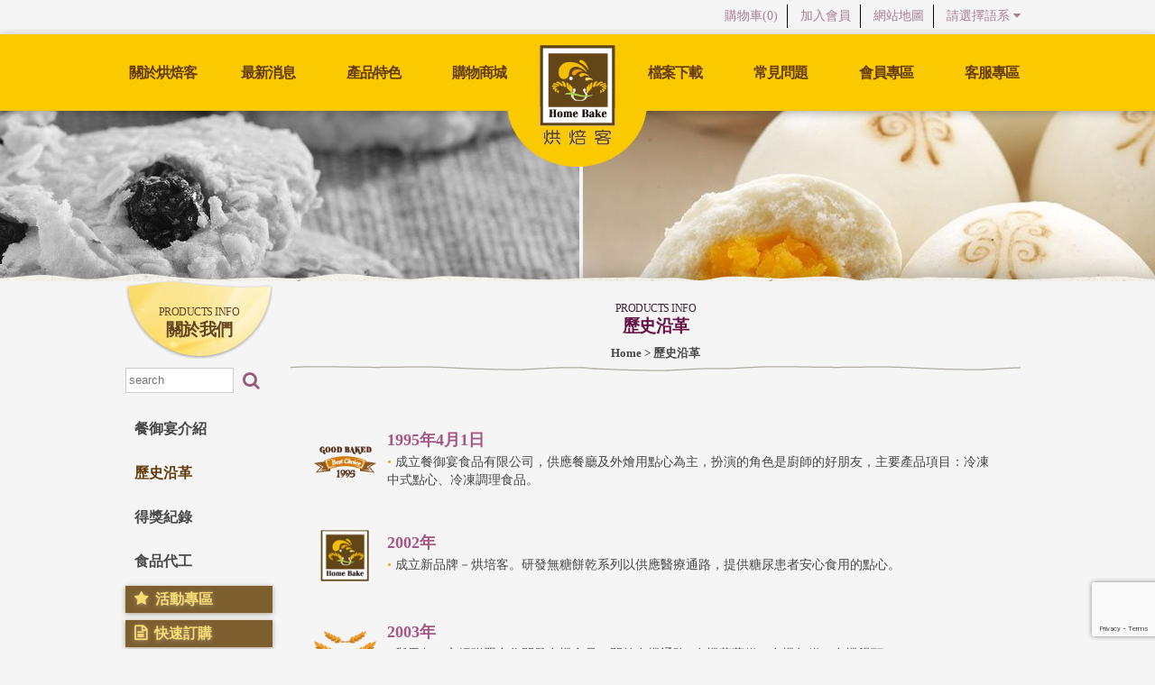

--- FILE ---
content_type: text/html; charset=UTF-8
request_url: https://www.homebake.com.tw/aboutus.php?au_cate=aboutus&au_id=16
body_size: 6372
content:
<!doctype html>
<html>
<head>
<meta charset="UTF-8">
<meta name="viewport" content="width=device-width, initial-scale=1.0">
<meta http-equiv="x-ua-compatible" content="IE=edge"/>
<title> Home Bake - 烘焙客。餐御宴股份有限公司 </title>

<meta name="keywords" content="" />
<meta name="description" content="" />
<meta name="robots" content="all" />
<link type="text/css" rel="stylesheet" href="/css/cms-index.css" media="screen" />
<link rel="stylesheet" href="/css/cms-header.css" type="text/css">
<link rel="stylesheet" href="/css/cms-footer.css" type="text/css">
<link href='/favicon.ico' rel='icon' type='image/x-icon'/>

<link type="text/css" rel="stylesheet" href="/css/common.css" media="screen" />
<link type="text/css" rel="stylesheet" href="/css/print.css" media="print" />
<script src="/js/jquery/jquery-1.8.3.min.js" type="text/javascript"></script>
<script language="JavaScript" src="/js/ws_main.js"></script>



<script>
  (function(i,s,o,g,r,a,m){i['GoogleAnalyticsObject']=r;i[r]=i[r]||function(){
  (i[r].q=i[r].q||[]).push(arguments)},i[r].l=1*new Date();a=s.createElement(o),
  m=s.getElementsByTagName(o)[0];a.async=1;a.src=g;m.parentNode.insertBefore(a,m)
  })(window,document,'script','//www.google-analytics.com/analytics.js','ga');

  ga('create', 'UA-68934877-25', 'auto');
  ga('send', 'pageview');


</script>
<script type="application/ld+json">
 { "@context": "http://schema.org",
 "@type": "Organization",
 "name": "餐御宴食品有限公司",
 "url": "https://www.homebake.com.tw/",
 "logo": "https://www.homebake.com.tw/images/logo.png",                   
 "address": {
 "@type": "PostalAddress",
 "streetAddress": "工七路26號",
 "addressLocality": "大甲區",
 "addressRegion": "台中市",
 "postalCode": "437",
 "addressCountry": "台灣"
 },
 "contactPoint": {
 "@type": "ContactPoint",
 "contactType": "customer support",
 "telephone": "+886-4-26820802",
 "faxNumber": "+886-4-26820902",
 "email": "service@homebake.com.tw"
},
 "sameAs": [ 
 "https://www.facebook.com/homebake666/?fref=ts"
 ]
}
</script>
<script type="text/javascript" src="/js/ddMenu.js"></script>
<link href="/css/submenu.css" rel="stylesheet" type="text/css" />
<script type="text/javascript">
    (function($){
        $(document).ready(function(){
            setTimeout(function(){
                $(".btn").ddMenu();
            },300);
        });
    })(jQuery);
</script>


<script type="text/javascript">
    var closeMiniCart;
    jQuery(function($){
        $("#cart-zone").hover(function(){
            clearTimeout(closeMiniCart);
            if(!$("#minicart").is(":visible") ){
                $.get("/cart.php?func=ajax_cart_list",function(req){
                    $("#minicart").html(req).show();
                });
            }
        },function(){
             closeMiniCart = setTimeout(function(){
                $("#minicart").empty().hide();
             },1000);
        });
    });
</script>
<script> 
    if(typeof document.addEventListener !="undefined"){
        document.addEventListener("touchstart", function() { },false); 
    }
</script>
<script src="/js/form_box.js" type="text/javascript"></script>
<script>
    jQ183 = jQuery.noConflict();
</script>
<script src='https://www.google.com/recaptcha/api.js?render=6LcYtJAqAAAAADl4qvMjy8VJI1mSKhh3ReB-n_a0'></script>
<script type='text/javascript' src='/js/jquery-2.1.0.min.js'></script>

<link type="text/css" rel="stylesheet" href="/js/idx-banner/slide.css">
<link type="text/css" rel="stylesheet" href="/js/idx-banner/grayscale.css">
<!-- <script type="text/javascript" src="/js/idx-banner/jquery-1.8.3.min.js"></script> -->
<script type="text/javascript" src="/js/idx-banner/jquery.carouFredSel-6.2.1.js"></script>
<script type="text/javascript" src="https://platform-api.sharethis.com/js/sharethis.js#property=64db26adaedf98001273fff6&product=inline-share-buttons&source=platform" async="async"></script>

<link rel="stylesheet" href="/js/lightbox/jquery.lightbox-0.5.css" type="text/css" media="screen" />
<script type="text/javascript" src="/js/lightbox/jquery.lightbox-0.5.min.js"></script>
<script type="text/javascript">
(function($){
    $(document).ready(function(){
       $('a[rel*=lightbox]').lightBox({
            overlayBgColor: '#000',
            overlayOpacity: 0.6,
            imageLoading: '/js/lightbox/images/lightbox-ico-loading.gif',
            imageBtnClose: '/js/lightbox/images/lightbox-btn-close.gif',
            imageBtnPrev: '/js/lightbox/images/lightbox-btn-prev.gif',
            imageBtnNext: '/js/lightbox/images/lightbox-btn-next.gif',
			imageBlank: '/js/lightbox/images/lightbox-blank.gif',
            containerResizeSpeed: 1000,
            txtImage: 'Image',
            txtOf: 'of'
       });        
    });
})(jQuery);    
</script></head>
<body >

<header>
	<ul class="top-Box">
    	<li id="cart-zone"><a href="">購物車(<span id="cart_num">0</span>)</a>
        	<div id="minicart" class="top-member-box">
            </div>
    	</li>
    	<li><a href="/member.php?func=m_add">加入會員</a></li>
    	<li><a href="/sitemap.htm">網站地圖</a></li>
    	<li><a href="###">請選擇語系 <i class="fa fa-caret-down"></i></a>
       		<ul class="lang">
            	<li><a href="/">繁體中文</a></li>
				<li><a href="/chs/">简体中文</a></li>
            	<li><a href="/eng/">ENGLISH</a></li>
       		</ul> 
    	</li>
    </ul>
    <nav>
    	<div class="menu-bg">
        	<div class="menu-Box">
            	<div class="logo"><a href="/"><img src="/images/logo.png" alt="烘焙客-HomeBake" title="烘焙客-HomeBake"></a></div>
            	<div class="menu-box">
                    <ul class="menu after-0">
                        <li><a href="/aboutus.htm">關於烘焙客</a>
                            <div>
                                <a href="/aboutus.htm">餐御宴介紹</a>
                                <a href="/aboutus.php?au_cate=aboutus&au_id=16">歷史沿革</a>
                                <a href="/aboutus.php?au_cate=aboutus&au_id=15">得獎紀錄</a>
                                <a href="/aboutus.php?au_cate=aboutus&au_id=20">食品代工</a>
                            </div>
                        </li>
                        <li><a href="/news.htm">最新消息</a>
                            <div>
                                <a href="/news.php?func=n_list&nc_id=1">最新消息</a>
                            </div>
                        </li>
                        <li><a href="/products_info.htm">產品特色</a>
                            <div>
                                <a href="/products_info.htm">產品特色</a>
                            </div>
                        </li>
                        <li><a href="/products.htm">購物商城</a>
                            <div>
                                <a href="/products.php?func=p_list&pc_parent=83">活動專區</a>
                                <a href="/products.php?func=p_list&pc_parent=84">無糖餅乾/蛋捲</a>
                                <a href="/products.php?func=p_list&pc_parent=91">無糖水果塔</a>
                                <a href="/products.php?func=p_list&pc_parent=90">有糖餅乾</a>
                                <a href="/products.php?func=p_list&pc_parent=85">純素杏仁餅</a>
                                <a href="/products.php?func=p_list&pc_parent=86">小朋友餅乾系列</a>
                                <a href="/products.php?func=p_list&pc_parent=87">外燴系列</a>
                                <a href="/products.php?func=p_list&pc_parent=88">有機系列</a>
                                <a href="/products.php?func=p_list&pc_parent=89">SOQ天然系列</a>
                            </div>
                        </li>
                        <li><a href="/download.htm">檔案下載</a>
                            <div>
                                <a href="/download.php?func=d_list&dc_id=1">下載</a>
                            </div>
                        </li>
                        <li><a href="/faq.htm">常見問題</a>
                            <div>
                                <a href="/faq.php?func=f_list&fc_id=1">常見問題</a>
                                <a href="/faq.php?func=f_list&fc_id=2">運費說明</a>
                            </div>
                        </li>
                        <li><a href="/member.php">會員專區</a>
                            <div>
                                <a href="/member.php?func=m_add">加入會員</a>
                                <a href="/member.php?func=m_forget">忘記密碼</a>
                            </div>
                        </li>
                        <li><a href="/contactus.htm">客服專區</a></li>
                    </ul>
                    <!--mobile menu-->
                    <div class="m_menu"><!--m_menu-->
                        <a href="#" class="main"><i class="fa-reorder"></i>選單</a>
                    </div><!--m_menu end-->
            	</div>
            </div>
    	</div>
    </nav>
    <div id="slide-wrap">
        <ul id="slide" class="clearfix">
            
            <li><a href="https://www.homebake.com.tw/%E7%84%A1%E7%B3%96%E9%A4%85%E4%B9%BE%E6%8E%A8%E8%96%A6-%E7%B4%A0%E9%A3%9F%E6%89%8B%E5%B7%A5%E9%A4%85%E4%B9%BE.htm"><img src="/upload_files/banner/idx-banner04.jpg"/></a></li>
<li><a href="https://www.homebake.com.tw/%E9%A4%90%E5%BE%A1%E5%AE%B4%E5%A5%B6%E7%9A%87%E5%8C%85-%E5%A5%B6%E9%BB%83%E5%8C%85%E5%9C%98%E8%B3%BC%E6%8E%A8%E8%96%A6.html"><img src="/upload_files/banner/idx-banner03.jpg"/></a></li>

        </ul>
        <div id="slidenav">
            <p id="slide-prev"><a href="javascript:void(0);"><img src="/images/arr01.png" width="59" height="23" alt="prev" /></a></p>
            <p id="slide-next"><a href="javascript:void(0);"><img src="/images/arr02.png" width="59" height="23" alt="next" /></a></p>
        </div>
    </div>
</header><div id="content" class="after-0">

<div id="master">
	<div class="content-Box">
	<div class="left-box">

<aside>
<div class="side_classLink-title">PRODUCTS INFO<span>關於我們</span></div>

<div class="pro-search after-0">
    <form name="search" id="sform" method="get" action="/products.php">
    <input type="hidden" name="func" value="search">
    <div><input type="text" class="search-txt" name="kw" id="psearch" placeholder="search" value=""></div>
    <a href="#" onclick="sform.submit();return false;"><i class="fa fa-search"></i></a>
    </form>
</div>
<div class="side_classLink after-0 test1" >
    <ul>
        <li class="menu_head"><a href="/aboutus.htm" >餐御宴介紹</a>
        </li>
        <li class="menu_head"><a href="/aboutus.php?au_cate=aboutus&au_id=16" class='current'>歷史沿革</a>
        </li>
        <li class="menu_head"><a href="/aboutus.php?au_cate=aboutus&au_id=15" >得獎紀錄</a>
        </li>
        <li class="menu_head"><a href="/aboutus.php?au_cate=aboutus&au_id=20" >食品代工</a>
        </li>
        <li class="btn-activityarea" >
            <a href="/events.htm">活動專區</a>
        </li>
        <li class="btn-quickorder" >
            <a href="/order.htm">快速訂購</a>
        </li>
    </ul>
    
</div>
<div><span><br /><br />餐御宴食品有限公司<br />食品業者登錄字號<br />B-113027299-00002-4</span></div>

</aside>	 
	</div>
	<!--end left -->

	<div class="right-box">
	<h1><span>PRODUCTS INFO</span>歷史沿革</h1>
	<div class="path"><div id="path"><a href="/" >Home</a> > 歷史沿革</div></div>


	<div id="content">

<table class="about-list">
<tbody>
<tr style="height: 104px;">
<th style="width: 100px; height: 104px;"><img src="https://www.homebake.com.tw/upload_files/icon/about-pic9.png" alt="" /></th>
<td style="width: 866px; height: 104px;"><span>1995年4月1日</span>
<ul>
<li>成立餐御宴食品有限公司，供應餐廳及外燴用點心為主，扮演的角色是廚師的好朋友，主要產品項目：冷凍中式點心、冷凍調理食品。</li>
</ul>
</td>
</tr>
<tr style="height: 67px;">
<th style="width: 100px; height: 67px;"><img src="https://www.homebake.com.tw/upload_files/icon/about-pic4.png" alt="" /></th>
<td style="width: 866px; height: 67px;"><span>2002年</span>
<ul>
<li>成立新品牌－烘培客。研發無糖餅乾系列以供應醫療通路，提供糖尿患者安心食用的點心。</li>
</ul>
</td>
</tr>
<tr style="height: 32px;">
<th style="width: 100px; height: 32px;"><img src="https://www.homebake.com.tw/upload_files/icon/about-pic.png" alt="" /></th>
<td style="width: 866px; height: 32px;"><span>2003年</span>
<ul>
<li>與里仁、主婦聯盟合作開發有機食品，開啟有機通路 (有機蘿蔔糕、有機年糕、有機饅頭&hellip; )。</li>
</ul>
</td>
</tr>
<tr style="height: 30px;">
<th style="width: 100px; height: 30px;"><img src="https://www.homebake.com.tw/upload_files/icon/about-pic1.png" width="100" height="100" /></th>
<td style="width: 866px; height: 30px;"><span>2007年</span>
<ul>
<li>無糖餅乾系列開始外銷至中國大陸。</li>
</ul>
</td>
</tr>
<tr style="height: 104px;">
<th style="width: 100px; height: 104px;"><img src="https://www.homebake.com.tw/upload_files/icon/about-pic3.png" alt="" /></th>
<td style="width: 866px; height: 104px;"><span>2008年</span>
<ul>
<li>無糖餅乾系列外銷至新加坡、馬來西亞、汶萊、菲律賓。</li>
</ul>
</td>
</tr>
<tr style="height: 104px;">
<th style="width: 100px; height: 104px;"><img src="https://www.homebake.com.tw/upload_files/icon/about-pic6.png" alt="" /></th>
<td style="width: 866px; height: 104px;"><span>2009年</span>
<ul>
<li>10月28日通過慈心有機農業發展基金會驗證。無糖餅乾、冷凍食品 (包子、饅頭、傳統米食、粽子、湯圓 ) 外銷美國、加拿大。</li>
</ul>
</td>
</tr>
<tr style="height: 104px;">
<th style="width: 100px; height: 104px;"><img src="https://www.homebake.com.tw/upload_files/icon/about-pic5.png" alt="" /></th>
<td style="width: 866px; height: 104px;"><span>2011年</span>
<ul>
<li>冷凍食品外銷英國</li>
</ul>
</td>
</tr>
<tr style="height: 104px;">
<th style="width: 100px; height: 104px;"><img src="https://www.homebake.com.tw/upload_files/icon/about-pic2.png" alt="" /></th>
<td style="width: 866px; height: 104px;"><span>2012年</span>
<ul>
<li>無糖餅乾外銷緬甸。</li>
</ul>
</td>
</tr>
<tr style="height: 118px;">
<th style="width: 100px; height: 118px;"><img src="https://www.homebake.com.tw/upload_files/icon/about-pic7.png" alt="" /></th>
<td style="width: 866px; height: 118px;"><span><br />2014年</span>
<ul>
<li>2月有機餅乾通過美國USDA驗證。</li>
<li>4月新廠落成。</li>
<li>無糖餅乾外銷日本、澳洲。通過香港百佳超市工廠評鑑。</li>
</ul>
</td>
</tr>
<tr style="height: 104px;">
<th style="width: 100px; height: 104px;"><img src="https://www.homebake.com.tw/upload_files/icon/about-pic10.png" alt="" /></th>
<td style="width: 866px; height: 104px;"><span>2015年</span>
<ul>
<li>於全聯福利中心上架經典老麵系列饅頭</li>
<li>手工蛋捲-外銷香港</li>
</ul>
</td>
</tr>
<tr style="height: 16px;">
<th style="width: 100px; height: 16px;"><img src="https://www.homebake.com.tw/upload_files/icon/about-pic.png" alt="" /></th>
<td style="width: 866px; height: 16px;"><span><span>2016年</span></span>
<ul>
<li>杏仁餅外銷香港</li>
</ul>
</td>
</tr>
<tr style="height: 104px;">
<th style="width: 100px; height: 104px;"><img src="https://www.homebake.com.tw/upload_files/icon/about-pic3.png" alt="" /></th>
<td style="width: 866px; height: 104px;">&nbsp;<span>2018年</span>
<ul>
<li>申請雙潔淨標章</li>
<li>老麵饅頭系列-外銷美國</li>
<li>供應桃酒：酒粕杏仁餅</li>
</ul>
</td>
</tr>
<tr style="height: 104px;">
<th style="width: 100px; height: 104px;"><img src="https://www.homebake.com.tw/upload_files/icon/about-pic5.png" alt="" /></th>
<td style="width: 866px; height: 104px;">&nbsp;<span>2019年</span>
<ul>
<li>日本椰子酥ODM</li>
</ul>
</td>
</tr>
<tr style="height: 104px;">
<th style="width: 100px; height: 104px;"><img src="https://www.homebake.com.tw/upload_files/icon/about-pic7.png" alt="" /></th>
<td style="width: 866px; height: 104px;">&nbsp;<span>2020年</span>
<ul>
<li>鮮乳餅-上架全家便利商店</li>
<li>老麵饅頭系列-外銷澳洲</li>
</ul>
</td>
</tr>
</tbody>
</table>


	</div>
	<!--end content -->

	</div>
	<!--end right -->


</div>
<!--end master -->
</div>
</div>
<footer>
	<div class="footer-Box after-20">
    	<div class="copyright-left">
        	<div>© 2016 餐御宴食品有限公司</div>
           <span>台中市大甲區工七路26號</span><span>統一編號：13027299</span><br>
           <span>Tel：04-26820613</span><span>Fax：04-26820902</span><span>E-mail：<a href="mailto:service@homebake.com.tw">service@homebake.com.tw</a></span>
    	</div>
    	<div class="copyright-right"><span><a href="https://www.facebook.com/homebake666/?fref=ts" target="_blank"><img src="/images/fb_icon.png" alt=""></a></span><span><a target="_blank" href="https://www.h-bake.com/"><img src="/images/h_logo.png" alt=""></a></span></div>
    </div>
</footer>
<div id="gotop"><a class="fa fa-chevron-up"></a></div>

<script>
	$(function () {
		$("#gotop").click(function () {
            jQuery("html,body").animate({
                scrollTop: 0
            }, 1000);
        });
        $(window).scroll(function () {
            if ($(this).scrollTop() > 300) {
                $('#gotop').fadeIn("fast");
            } else {
                $('#gotop').stop().fadeOut("fast");
            }
        });
	});
</script>

<script>

$(function(){
	$('.side_classLink').after('<div class="m_classLink"><a class="main"><h4>關於我們</h4><i class="fa-angle-down"></i></a></div>');
	// setInterval("ajax_cart_num()",100);
	$("#slide li").not("#slide li:eq(1)").addClass("grayscale");
	
	$('#slide').carouFredSel({
		prev: "#slide-prev",
		next: "#slide-next",
		responsive: false,
		width: "100%",
		auto: 3000,
		scroll:{
			items:1,
			duration:800,
			onBefore:function(data){
				//$('#slide li img').animate(,600);
				//$('img',data.items.visible[1]).animate(,200);
				$("#slide li").removeClass("grayscale");
				//$("#slide li").not("#slide li:eq(2)").addClass("grayscale");
			},
			onAfter:function(data){
				$("#slide li").not("#slide li:eq(1)").addClass("grayscale");
			}
		},
		items:{
			width:877,
			visible:3,
			minimum:3
		}
	});
	//var TEST = $(".pager a.key").attr("sectionId");
	
	/*$("#product_slide").super_slide_box({
		SHOW_NUM : 0, //一次顯示數量
		TYPE : 1, // 0 => 移動 (slide) , 1 => 漸層 (fade)
		OUTER_WIDTH : 0, //額外間距
		ACT_TIMER : 5000, //動作間隔時間
		POSITION : 0, // 起始位置
		AUTO : true, // true => 自動動作 , false => 手動動作
		WIDTH : 291, // 圖片大小
		HOVER : true, // 滑鼠hover停止動作 , true => 停止 , false => 不停止
		CYCLE : true, // 循環 / 回放切換 , true => 循環 , false => 回放
		VERTICAL : false, //移動方向 , true => 垂直 , false => 水平
	},
	function(KEY){

	});
	$('.key').click(function() {
	    $('.current').removeClass('current');
	    $(this).addClass('current');
	});*/
});
</script>

<script data-align="right" data-overlay="false" id="keyreply-script" src="//keyreply.com/chat/widget.js" data-color="#E4392B" data-apps="JTdCJTIyZmFjZWJvb2slMjI6JTIyMTU4NTg4MzUwODM4Nzk1NyUyMiU3RA=="></script>

<link rel="stylesheet" href="/js/tab/easy-responsive-tabs.css">
<script src="/js/tab/easyResponsiveTabs.js"></script>

<script type="text/javascript" src="/js/jsManage.js"></script>
<script>
    $(function(){
        //Horizontal Tab
        $('#parentHorizontalTab').easyResponsiveTabs({
            type: 'default', //Types: default, vertical, accordion
            width: 'auto', //auto or any width like 600px
            fit: true, // 100% fit in a container
            tabidentify: 'hor_1', // The tab groups identifier
            activate: function(event) { // Callback function if tab is switched
                var $tab = $(this);
                var $info = $('#nested-tabInfo');
                var $name = $('span', $info);
                $name.text($tab.text());
                $info.show();
            }
        });
	})
</script>
</body>
</html>

--- FILE ---
content_type: text/html; charset=utf-8
request_url: https://www.google.com/recaptcha/api2/anchor?ar=1&k=6LcYtJAqAAAAADl4qvMjy8VJI1mSKhh3ReB-n_a0&co=aHR0cHM6Ly93d3cuaG9tZWJha2UuY29tLnR3OjQ0Mw..&hl=en&v=N67nZn4AqZkNcbeMu4prBgzg&size=invisible&anchor-ms=20000&execute-ms=30000&cb=q66ca7vblpkp
body_size: 48497
content:
<!DOCTYPE HTML><html dir="ltr" lang="en"><head><meta http-equiv="Content-Type" content="text/html; charset=UTF-8">
<meta http-equiv="X-UA-Compatible" content="IE=edge">
<title>reCAPTCHA</title>
<style type="text/css">
/* cyrillic-ext */
@font-face {
  font-family: 'Roboto';
  font-style: normal;
  font-weight: 400;
  font-stretch: 100%;
  src: url(//fonts.gstatic.com/s/roboto/v48/KFO7CnqEu92Fr1ME7kSn66aGLdTylUAMa3GUBHMdazTgWw.woff2) format('woff2');
  unicode-range: U+0460-052F, U+1C80-1C8A, U+20B4, U+2DE0-2DFF, U+A640-A69F, U+FE2E-FE2F;
}
/* cyrillic */
@font-face {
  font-family: 'Roboto';
  font-style: normal;
  font-weight: 400;
  font-stretch: 100%;
  src: url(//fonts.gstatic.com/s/roboto/v48/KFO7CnqEu92Fr1ME7kSn66aGLdTylUAMa3iUBHMdazTgWw.woff2) format('woff2');
  unicode-range: U+0301, U+0400-045F, U+0490-0491, U+04B0-04B1, U+2116;
}
/* greek-ext */
@font-face {
  font-family: 'Roboto';
  font-style: normal;
  font-weight: 400;
  font-stretch: 100%;
  src: url(//fonts.gstatic.com/s/roboto/v48/KFO7CnqEu92Fr1ME7kSn66aGLdTylUAMa3CUBHMdazTgWw.woff2) format('woff2');
  unicode-range: U+1F00-1FFF;
}
/* greek */
@font-face {
  font-family: 'Roboto';
  font-style: normal;
  font-weight: 400;
  font-stretch: 100%;
  src: url(//fonts.gstatic.com/s/roboto/v48/KFO7CnqEu92Fr1ME7kSn66aGLdTylUAMa3-UBHMdazTgWw.woff2) format('woff2');
  unicode-range: U+0370-0377, U+037A-037F, U+0384-038A, U+038C, U+038E-03A1, U+03A3-03FF;
}
/* math */
@font-face {
  font-family: 'Roboto';
  font-style: normal;
  font-weight: 400;
  font-stretch: 100%;
  src: url(//fonts.gstatic.com/s/roboto/v48/KFO7CnqEu92Fr1ME7kSn66aGLdTylUAMawCUBHMdazTgWw.woff2) format('woff2');
  unicode-range: U+0302-0303, U+0305, U+0307-0308, U+0310, U+0312, U+0315, U+031A, U+0326-0327, U+032C, U+032F-0330, U+0332-0333, U+0338, U+033A, U+0346, U+034D, U+0391-03A1, U+03A3-03A9, U+03B1-03C9, U+03D1, U+03D5-03D6, U+03F0-03F1, U+03F4-03F5, U+2016-2017, U+2034-2038, U+203C, U+2040, U+2043, U+2047, U+2050, U+2057, U+205F, U+2070-2071, U+2074-208E, U+2090-209C, U+20D0-20DC, U+20E1, U+20E5-20EF, U+2100-2112, U+2114-2115, U+2117-2121, U+2123-214F, U+2190, U+2192, U+2194-21AE, U+21B0-21E5, U+21F1-21F2, U+21F4-2211, U+2213-2214, U+2216-22FF, U+2308-230B, U+2310, U+2319, U+231C-2321, U+2336-237A, U+237C, U+2395, U+239B-23B7, U+23D0, U+23DC-23E1, U+2474-2475, U+25AF, U+25B3, U+25B7, U+25BD, U+25C1, U+25CA, U+25CC, U+25FB, U+266D-266F, U+27C0-27FF, U+2900-2AFF, U+2B0E-2B11, U+2B30-2B4C, U+2BFE, U+3030, U+FF5B, U+FF5D, U+1D400-1D7FF, U+1EE00-1EEFF;
}
/* symbols */
@font-face {
  font-family: 'Roboto';
  font-style: normal;
  font-weight: 400;
  font-stretch: 100%;
  src: url(//fonts.gstatic.com/s/roboto/v48/KFO7CnqEu92Fr1ME7kSn66aGLdTylUAMaxKUBHMdazTgWw.woff2) format('woff2');
  unicode-range: U+0001-000C, U+000E-001F, U+007F-009F, U+20DD-20E0, U+20E2-20E4, U+2150-218F, U+2190, U+2192, U+2194-2199, U+21AF, U+21E6-21F0, U+21F3, U+2218-2219, U+2299, U+22C4-22C6, U+2300-243F, U+2440-244A, U+2460-24FF, U+25A0-27BF, U+2800-28FF, U+2921-2922, U+2981, U+29BF, U+29EB, U+2B00-2BFF, U+4DC0-4DFF, U+FFF9-FFFB, U+10140-1018E, U+10190-1019C, U+101A0, U+101D0-101FD, U+102E0-102FB, U+10E60-10E7E, U+1D2C0-1D2D3, U+1D2E0-1D37F, U+1F000-1F0FF, U+1F100-1F1AD, U+1F1E6-1F1FF, U+1F30D-1F30F, U+1F315, U+1F31C, U+1F31E, U+1F320-1F32C, U+1F336, U+1F378, U+1F37D, U+1F382, U+1F393-1F39F, U+1F3A7-1F3A8, U+1F3AC-1F3AF, U+1F3C2, U+1F3C4-1F3C6, U+1F3CA-1F3CE, U+1F3D4-1F3E0, U+1F3ED, U+1F3F1-1F3F3, U+1F3F5-1F3F7, U+1F408, U+1F415, U+1F41F, U+1F426, U+1F43F, U+1F441-1F442, U+1F444, U+1F446-1F449, U+1F44C-1F44E, U+1F453, U+1F46A, U+1F47D, U+1F4A3, U+1F4B0, U+1F4B3, U+1F4B9, U+1F4BB, U+1F4BF, U+1F4C8-1F4CB, U+1F4D6, U+1F4DA, U+1F4DF, U+1F4E3-1F4E6, U+1F4EA-1F4ED, U+1F4F7, U+1F4F9-1F4FB, U+1F4FD-1F4FE, U+1F503, U+1F507-1F50B, U+1F50D, U+1F512-1F513, U+1F53E-1F54A, U+1F54F-1F5FA, U+1F610, U+1F650-1F67F, U+1F687, U+1F68D, U+1F691, U+1F694, U+1F698, U+1F6AD, U+1F6B2, U+1F6B9-1F6BA, U+1F6BC, U+1F6C6-1F6CF, U+1F6D3-1F6D7, U+1F6E0-1F6EA, U+1F6F0-1F6F3, U+1F6F7-1F6FC, U+1F700-1F7FF, U+1F800-1F80B, U+1F810-1F847, U+1F850-1F859, U+1F860-1F887, U+1F890-1F8AD, U+1F8B0-1F8BB, U+1F8C0-1F8C1, U+1F900-1F90B, U+1F93B, U+1F946, U+1F984, U+1F996, U+1F9E9, U+1FA00-1FA6F, U+1FA70-1FA7C, U+1FA80-1FA89, U+1FA8F-1FAC6, U+1FACE-1FADC, U+1FADF-1FAE9, U+1FAF0-1FAF8, U+1FB00-1FBFF;
}
/* vietnamese */
@font-face {
  font-family: 'Roboto';
  font-style: normal;
  font-weight: 400;
  font-stretch: 100%;
  src: url(//fonts.gstatic.com/s/roboto/v48/KFO7CnqEu92Fr1ME7kSn66aGLdTylUAMa3OUBHMdazTgWw.woff2) format('woff2');
  unicode-range: U+0102-0103, U+0110-0111, U+0128-0129, U+0168-0169, U+01A0-01A1, U+01AF-01B0, U+0300-0301, U+0303-0304, U+0308-0309, U+0323, U+0329, U+1EA0-1EF9, U+20AB;
}
/* latin-ext */
@font-face {
  font-family: 'Roboto';
  font-style: normal;
  font-weight: 400;
  font-stretch: 100%;
  src: url(//fonts.gstatic.com/s/roboto/v48/KFO7CnqEu92Fr1ME7kSn66aGLdTylUAMa3KUBHMdazTgWw.woff2) format('woff2');
  unicode-range: U+0100-02BA, U+02BD-02C5, U+02C7-02CC, U+02CE-02D7, U+02DD-02FF, U+0304, U+0308, U+0329, U+1D00-1DBF, U+1E00-1E9F, U+1EF2-1EFF, U+2020, U+20A0-20AB, U+20AD-20C0, U+2113, U+2C60-2C7F, U+A720-A7FF;
}
/* latin */
@font-face {
  font-family: 'Roboto';
  font-style: normal;
  font-weight: 400;
  font-stretch: 100%;
  src: url(//fonts.gstatic.com/s/roboto/v48/KFO7CnqEu92Fr1ME7kSn66aGLdTylUAMa3yUBHMdazQ.woff2) format('woff2');
  unicode-range: U+0000-00FF, U+0131, U+0152-0153, U+02BB-02BC, U+02C6, U+02DA, U+02DC, U+0304, U+0308, U+0329, U+2000-206F, U+20AC, U+2122, U+2191, U+2193, U+2212, U+2215, U+FEFF, U+FFFD;
}
/* cyrillic-ext */
@font-face {
  font-family: 'Roboto';
  font-style: normal;
  font-weight: 500;
  font-stretch: 100%;
  src: url(//fonts.gstatic.com/s/roboto/v48/KFO7CnqEu92Fr1ME7kSn66aGLdTylUAMa3GUBHMdazTgWw.woff2) format('woff2');
  unicode-range: U+0460-052F, U+1C80-1C8A, U+20B4, U+2DE0-2DFF, U+A640-A69F, U+FE2E-FE2F;
}
/* cyrillic */
@font-face {
  font-family: 'Roboto';
  font-style: normal;
  font-weight: 500;
  font-stretch: 100%;
  src: url(//fonts.gstatic.com/s/roboto/v48/KFO7CnqEu92Fr1ME7kSn66aGLdTylUAMa3iUBHMdazTgWw.woff2) format('woff2');
  unicode-range: U+0301, U+0400-045F, U+0490-0491, U+04B0-04B1, U+2116;
}
/* greek-ext */
@font-face {
  font-family: 'Roboto';
  font-style: normal;
  font-weight: 500;
  font-stretch: 100%;
  src: url(//fonts.gstatic.com/s/roboto/v48/KFO7CnqEu92Fr1ME7kSn66aGLdTylUAMa3CUBHMdazTgWw.woff2) format('woff2');
  unicode-range: U+1F00-1FFF;
}
/* greek */
@font-face {
  font-family: 'Roboto';
  font-style: normal;
  font-weight: 500;
  font-stretch: 100%;
  src: url(//fonts.gstatic.com/s/roboto/v48/KFO7CnqEu92Fr1ME7kSn66aGLdTylUAMa3-UBHMdazTgWw.woff2) format('woff2');
  unicode-range: U+0370-0377, U+037A-037F, U+0384-038A, U+038C, U+038E-03A1, U+03A3-03FF;
}
/* math */
@font-face {
  font-family: 'Roboto';
  font-style: normal;
  font-weight: 500;
  font-stretch: 100%;
  src: url(//fonts.gstatic.com/s/roboto/v48/KFO7CnqEu92Fr1ME7kSn66aGLdTylUAMawCUBHMdazTgWw.woff2) format('woff2');
  unicode-range: U+0302-0303, U+0305, U+0307-0308, U+0310, U+0312, U+0315, U+031A, U+0326-0327, U+032C, U+032F-0330, U+0332-0333, U+0338, U+033A, U+0346, U+034D, U+0391-03A1, U+03A3-03A9, U+03B1-03C9, U+03D1, U+03D5-03D6, U+03F0-03F1, U+03F4-03F5, U+2016-2017, U+2034-2038, U+203C, U+2040, U+2043, U+2047, U+2050, U+2057, U+205F, U+2070-2071, U+2074-208E, U+2090-209C, U+20D0-20DC, U+20E1, U+20E5-20EF, U+2100-2112, U+2114-2115, U+2117-2121, U+2123-214F, U+2190, U+2192, U+2194-21AE, U+21B0-21E5, U+21F1-21F2, U+21F4-2211, U+2213-2214, U+2216-22FF, U+2308-230B, U+2310, U+2319, U+231C-2321, U+2336-237A, U+237C, U+2395, U+239B-23B7, U+23D0, U+23DC-23E1, U+2474-2475, U+25AF, U+25B3, U+25B7, U+25BD, U+25C1, U+25CA, U+25CC, U+25FB, U+266D-266F, U+27C0-27FF, U+2900-2AFF, U+2B0E-2B11, U+2B30-2B4C, U+2BFE, U+3030, U+FF5B, U+FF5D, U+1D400-1D7FF, U+1EE00-1EEFF;
}
/* symbols */
@font-face {
  font-family: 'Roboto';
  font-style: normal;
  font-weight: 500;
  font-stretch: 100%;
  src: url(//fonts.gstatic.com/s/roboto/v48/KFO7CnqEu92Fr1ME7kSn66aGLdTylUAMaxKUBHMdazTgWw.woff2) format('woff2');
  unicode-range: U+0001-000C, U+000E-001F, U+007F-009F, U+20DD-20E0, U+20E2-20E4, U+2150-218F, U+2190, U+2192, U+2194-2199, U+21AF, U+21E6-21F0, U+21F3, U+2218-2219, U+2299, U+22C4-22C6, U+2300-243F, U+2440-244A, U+2460-24FF, U+25A0-27BF, U+2800-28FF, U+2921-2922, U+2981, U+29BF, U+29EB, U+2B00-2BFF, U+4DC0-4DFF, U+FFF9-FFFB, U+10140-1018E, U+10190-1019C, U+101A0, U+101D0-101FD, U+102E0-102FB, U+10E60-10E7E, U+1D2C0-1D2D3, U+1D2E0-1D37F, U+1F000-1F0FF, U+1F100-1F1AD, U+1F1E6-1F1FF, U+1F30D-1F30F, U+1F315, U+1F31C, U+1F31E, U+1F320-1F32C, U+1F336, U+1F378, U+1F37D, U+1F382, U+1F393-1F39F, U+1F3A7-1F3A8, U+1F3AC-1F3AF, U+1F3C2, U+1F3C4-1F3C6, U+1F3CA-1F3CE, U+1F3D4-1F3E0, U+1F3ED, U+1F3F1-1F3F3, U+1F3F5-1F3F7, U+1F408, U+1F415, U+1F41F, U+1F426, U+1F43F, U+1F441-1F442, U+1F444, U+1F446-1F449, U+1F44C-1F44E, U+1F453, U+1F46A, U+1F47D, U+1F4A3, U+1F4B0, U+1F4B3, U+1F4B9, U+1F4BB, U+1F4BF, U+1F4C8-1F4CB, U+1F4D6, U+1F4DA, U+1F4DF, U+1F4E3-1F4E6, U+1F4EA-1F4ED, U+1F4F7, U+1F4F9-1F4FB, U+1F4FD-1F4FE, U+1F503, U+1F507-1F50B, U+1F50D, U+1F512-1F513, U+1F53E-1F54A, U+1F54F-1F5FA, U+1F610, U+1F650-1F67F, U+1F687, U+1F68D, U+1F691, U+1F694, U+1F698, U+1F6AD, U+1F6B2, U+1F6B9-1F6BA, U+1F6BC, U+1F6C6-1F6CF, U+1F6D3-1F6D7, U+1F6E0-1F6EA, U+1F6F0-1F6F3, U+1F6F7-1F6FC, U+1F700-1F7FF, U+1F800-1F80B, U+1F810-1F847, U+1F850-1F859, U+1F860-1F887, U+1F890-1F8AD, U+1F8B0-1F8BB, U+1F8C0-1F8C1, U+1F900-1F90B, U+1F93B, U+1F946, U+1F984, U+1F996, U+1F9E9, U+1FA00-1FA6F, U+1FA70-1FA7C, U+1FA80-1FA89, U+1FA8F-1FAC6, U+1FACE-1FADC, U+1FADF-1FAE9, U+1FAF0-1FAF8, U+1FB00-1FBFF;
}
/* vietnamese */
@font-face {
  font-family: 'Roboto';
  font-style: normal;
  font-weight: 500;
  font-stretch: 100%;
  src: url(//fonts.gstatic.com/s/roboto/v48/KFO7CnqEu92Fr1ME7kSn66aGLdTylUAMa3OUBHMdazTgWw.woff2) format('woff2');
  unicode-range: U+0102-0103, U+0110-0111, U+0128-0129, U+0168-0169, U+01A0-01A1, U+01AF-01B0, U+0300-0301, U+0303-0304, U+0308-0309, U+0323, U+0329, U+1EA0-1EF9, U+20AB;
}
/* latin-ext */
@font-face {
  font-family: 'Roboto';
  font-style: normal;
  font-weight: 500;
  font-stretch: 100%;
  src: url(//fonts.gstatic.com/s/roboto/v48/KFO7CnqEu92Fr1ME7kSn66aGLdTylUAMa3KUBHMdazTgWw.woff2) format('woff2');
  unicode-range: U+0100-02BA, U+02BD-02C5, U+02C7-02CC, U+02CE-02D7, U+02DD-02FF, U+0304, U+0308, U+0329, U+1D00-1DBF, U+1E00-1E9F, U+1EF2-1EFF, U+2020, U+20A0-20AB, U+20AD-20C0, U+2113, U+2C60-2C7F, U+A720-A7FF;
}
/* latin */
@font-face {
  font-family: 'Roboto';
  font-style: normal;
  font-weight: 500;
  font-stretch: 100%;
  src: url(//fonts.gstatic.com/s/roboto/v48/KFO7CnqEu92Fr1ME7kSn66aGLdTylUAMa3yUBHMdazQ.woff2) format('woff2');
  unicode-range: U+0000-00FF, U+0131, U+0152-0153, U+02BB-02BC, U+02C6, U+02DA, U+02DC, U+0304, U+0308, U+0329, U+2000-206F, U+20AC, U+2122, U+2191, U+2193, U+2212, U+2215, U+FEFF, U+FFFD;
}
/* cyrillic-ext */
@font-face {
  font-family: 'Roboto';
  font-style: normal;
  font-weight: 900;
  font-stretch: 100%;
  src: url(//fonts.gstatic.com/s/roboto/v48/KFO7CnqEu92Fr1ME7kSn66aGLdTylUAMa3GUBHMdazTgWw.woff2) format('woff2');
  unicode-range: U+0460-052F, U+1C80-1C8A, U+20B4, U+2DE0-2DFF, U+A640-A69F, U+FE2E-FE2F;
}
/* cyrillic */
@font-face {
  font-family: 'Roboto';
  font-style: normal;
  font-weight: 900;
  font-stretch: 100%;
  src: url(//fonts.gstatic.com/s/roboto/v48/KFO7CnqEu92Fr1ME7kSn66aGLdTylUAMa3iUBHMdazTgWw.woff2) format('woff2');
  unicode-range: U+0301, U+0400-045F, U+0490-0491, U+04B0-04B1, U+2116;
}
/* greek-ext */
@font-face {
  font-family: 'Roboto';
  font-style: normal;
  font-weight: 900;
  font-stretch: 100%;
  src: url(//fonts.gstatic.com/s/roboto/v48/KFO7CnqEu92Fr1ME7kSn66aGLdTylUAMa3CUBHMdazTgWw.woff2) format('woff2');
  unicode-range: U+1F00-1FFF;
}
/* greek */
@font-face {
  font-family: 'Roboto';
  font-style: normal;
  font-weight: 900;
  font-stretch: 100%;
  src: url(//fonts.gstatic.com/s/roboto/v48/KFO7CnqEu92Fr1ME7kSn66aGLdTylUAMa3-UBHMdazTgWw.woff2) format('woff2');
  unicode-range: U+0370-0377, U+037A-037F, U+0384-038A, U+038C, U+038E-03A1, U+03A3-03FF;
}
/* math */
@font-face {
  font-family: 'Roboto';
  font-style: normal;
  font-weight: 900;
  font-stretch: 100%;
  src: url(//fonts.gstatic.com/s/roboto/v48/KFO7CnqEu92Fr1ME7kSn66aGLdTylUAMawCUBHMdazTgWw.woff2) format('woff2');
  unicode-range: U+0302-0303, U+0305, U+0307-0308, U+0310, U+0312, U+0315, U+031A, U+0326-0327, U+032C, U+032F-0330, U+0332-0333, U+0338, U+033A, U+0346, U+034D, U+0391-03A1, U+03A3-03A9, U+03B1-03C9, U+03D1, U+03D5-03D6, U+03F0-03F1, U+03F4-03F5, U+2016-2017, U+2034-2038, U+203C, U+2040, U+2043, U+2047, U+2050, U+2057, U+205F, U+2070-2071, U+2074-208E, U+2090-209C, U+20D0-20DC, U+20E1, U+20E5-20EF, U+2100-2112, U+2114-2115, U+2117-2121, U+2123-214F, U+2190, U+2192, U+2194-21AE, U+21B0-21E5, U+21F1-21F2, U+21F4-2211, U+2213-2214, U+2216-22FF, U+2308-230B, U+2310, U+2319, U+231C-2321, U+2336-237A, U+237C, U+2395, U+239B-23B7, U+23D0, U+23DC-23E1, U+2474-2475, U+25AF, U+25B3, U+25B7, U+25BD, U+25C1, U+25CA, U+25CC, U+25FB, U+266D-266F, U+27C0-27FF, U+2900-2AFF, U+2B0E-2B11, U+2B30-2B4C, U+2BFE, U+3030, U+FF5B, U+FF5D, U+1D400-1D7FF, U+1EE00-1EEFF;
}
/* symbols */
@font-face {
  font-family: 'Roboto';
  font-style: normal;
  font-weight: 900;
  font-stretch: 100%;
  src: url(//fonts.gstatic.com/s/roboto/v48/KFO7CnqEu92Fr1ME7kSn66aGLdTylUAMaxKUBHMdazTgWw.woff2) format('woff2');
  unicode-range: U+0001-000C, U+000E-001F, U+007F-009F, U+20DD-20E0, U+20E2-20E4, U+2150-218F, U+2190, U+2192, U+2194-2199, U+21AF, U+21E6-21F0, U+21F3, U+2218-2219, U+2299, U+22C4-22C6, U+2300-243F, U+2440-244A, U+2460-24FF, U+25A0-27BF, U+2800-28FF, U+2921-2922, U+2981, U+29BF, U+29EB, U+2B00-2BFF, U+4DC0-4DFF, U+FFF9-FFFB, U+10140-1018E, U+10190-1019C, U+101A0, U+101D0-101FD, U+102E0-102FB, U+10E60-10E7E, U+1D2C0-1D2D3, U+1D2E0-1D37F, U+1F000-1F0FF, U+1F100-1F1AD, U+1F1E6-1F1FF, U+1F30D-1F30F, U+1F315, U+1F31C, U+1F31E, U+1F320-1F32C, U+1F336, U+1F378, U+1F37D, U+1F382, U+1F393-1F39F, U+1F3A7-1F3A8, U+1F3AC-1F3AF, U+1F3C2, U+1F3C4-1F3C6, U+1F3CA-1F3CE, U+1F3D4-1F3E0, U+1F3ED, U+1F3F1-1F3F3, U+1F3F5-1F3F7, U+1F408, U+1F415, U+1F41F, U+1F426, U+1F43F, U+1F441-1F442, U+1F444, U+1F446-1F449, U+1F44C-1F44E, U+1F453, U+1F46A, U+1F47D, U+1F4A3, U+1F4B0, U+1F4B3, U+1F4B9, U+1F4BB, U+1F4BF, U+1F4C8-1F4CB, U+1F4D6, U+1F4DA, U+1F4DF, U+1F4E3-1F4E6, U+1F4EA-1F4ED, U+1F4F7, U+1F4F9-1F4FB, U+1F4FD-1F4FE, U+1F503, U+1F507-1F50B, U+1F50D, U+1F512-1F513, U+1F53E-1F54A, U+1F54F-1F5FA, U+1F610, U+1F650-1F67F, U+1F687, U+1F68D, U+1F691, U+1F694, U+1F698, U+1F6AD, U+1F6B2, U+1F6B9-1F6BA, U+1F6BC, U+1F6C6-1F6CF, U+1F6D3-1F6D7, U+1F6E0-1F6EA, U+1F6F0-1F6F3, U+1F6F7-1F6FC, U+1F700-1F7FF, U+1F800-1F80B, U+1F810-1F847, U+1F850-1F859, U+1F860-1F887, U+1F890-1F8AD, U+1F8B0-1F8BB, U+1F8C0-1F8C1, U+1F900-1F90B, U+1F93B, U+1F946, U+1F984, U+1F996, U+1F9E9, U+1FA00-1FA6F, U+1FA70-1FA7C, U+1FA80-1FA89, U+1FA8F-1FAC6, U+1FACE-1FADC, U+1FADF-1FAE9, U+1FAF0-1FAF8, U+1FB00-1FBFF;
}
/* vietnamese */
@font-face {
  font-family: 'Roboto';
  font-style: normal;
  font-weight: 900;
  font-stretch: 100%;
  src: url(//fonts.gstatic.com/s/roboto/v48/KFO7CnqEu92Fr1ME7kSn66aGLdTylUAMa3OUBHMdazTgWw.woff2) format('woff2');
  unicode-range: U+0102-0103, U+0110-0111, U+0128-0129, U+0168-0169, U+01A0-01A1, U+01AF-01B0, U+0300-0301, U+0303-0304, U+0308-0309, U+0323, U+0329, U+1EA0-1EF9, U+20AB;
}
/* latin-ext */
@font-face {
  font-family: 'Roboto';
  font-style: normal;
  font-weight: 900;
  font-stretch: 100%;
  src: url(//fonts.gstatic.com/s/roboto/v48/KFO7CnqEu92Fr1ME7kSn66aGLdTylUAMa3KUBHMdazTgWw.woff2) format('woff2');
  unicode-range: U+0100-02BA, U+02BD-02C5, U+02C7-02CC, U+02CE-02D7, U+02DD-02FF, U+0304, U+0308, U+0329, U+1D00-1DBF, U+1E00-1E9F, U+1EF2-1EFF, U+2020, U+20A0-20AB, U+20AD-20C0, U+2113, U+2C60-2C7F, U+A720-A7FF;
}
/* latin */
@font-face {
  font-family: 'Roboto';
  font-style: normal;
  font-weight: 900;
  font-stretch: 100%;
  src: url(//fonts.gstatic.com/s/roboto/v48/KFO7CnqEu92Fr1ME7kSn66aGLdTylUAMa3yUBHMdazQ.woff2) format('woff2');
  unicode-range: U+0000-00FF, U+0131, U+0152-0153, U+02BB-02BC, U+02C6, U+02DA, U+02DC, U+0304, U+0308, U+0329, U+2000-206F, U+20AC, U+2122, U+2191, U+2193, U+2212, U+2215, U+FEFF, U+FFFD;
}

</style>
<link rel="stylesheet" type="text/css" href="https://www.gstatic.com/recaptcha/releases/N67nZn4AqZkNcbeMu4prBgzg/styles__ltr.css">
<script nonce="VfbjVFUsq9khnN0TcZ4nnA" type="text/javascript">window['__recaptcha_api'] = 'https://www.google.com/recaptcha/api2/';</script>
<script type="text/javascript" src="https://www.gstatic.com/recaptcha/releases/N67nZn4AqZkNcbeMu4prBgzg/recaptcha__en.js" nonce="VfbjVFUsq9khnN0TcZ4nnA">
      
    </script></head>
<body><div id="rc-anchor-alert" class="rc-anchor-alert"></div>
<input type="hidden" id="recaptcha-token" value="[base64]">
<script type="text/javascript" nonce="VfbjVFUsq9khnN0TcZ4nnA">
      recaptcha.anchor.Main.init("[\x22ainput\x22,[\x22bgdata\x22,\x22\x22,\[base64]/[base64]/[base64]/bC5sW25dLmNvbmNhdChTKTpsLmxbbl09SksoUyxsKTtlbHNle2lmKGwuSTcmJm4hPTI4MylyZXR1cm47bj09MzMzfHxuPT00MTB8fG49PTI0OHx8bj09NDEyfHxuPT0yMDF8fG49PTE3N3x8bj09MjczfHxuPT0xMjJ8fG49PTUxfHxuPT0yOTc/[base64]/[base64]/[base64]/[base64]/[base64]/MjU1Okc/[base64]/[base64]/bmV3IEVbVl0oTVswXSk6eT09Mj9uZXcgRVtWXShNWzBdLE1bMV0pOnk9PTM/bmV3IEVbVl0oTVswXSxNWzFdLE1bMl0pOnk9PTQ/[base64]/ZnVuY3Rpb24oKXtyZXR1cm4gdGhpcy5BaSt3aW5kb3cucGVyZm9ybWFuY2Uubm93KCl9OmZ1bmN0aW9uKCl7cmV0dXJuK25ldyBEYXRlfSxPKS5LcT0oTy5kcj1mdW5jdGlvbihuLGwsUyxHKXtpZigoUz1tVihTKT09PSJhcnJheSI/[base64]/[base64]\\u003d\x22,\[base64]\\u003d\\u003d\x22,\[base64]/CgsK8wrLDul4/woPDhMOpwoQnwqnDiMKhwrbCksKIVT4JwpbChlHDsGoiwqvCvMKJwpY/EsKZw5dcHsKqwrMMF8KFwqDCpcKIdsOkFcKjw6PCnUrDn8Kdw6onWsO7KsK/[base64]/Cg8KLHcKJJUHDnMOwV8O9WcK4U1XDnxHCvMOzWUU2bsO1V8KBwrnDu3HDo2U7wrTDlMOXQMOFw43Cj1TDrcOTw6vDjcKkPsO+wo/[base64]/WD7CicKnwoIuwrB3wqrCvsKIw5rDik1zazB/w7JFG1MvRCPDm8Kawqt4QHlWc0Ibwr3CnGnDuXzDljjCpj/Do8KKUCoFw7rDnh1Uw7TCv8OYAg3Dv8OXeMKBwpx3SsKIw6pVOCfDhG7DnUXDsFpXwo9/w6crZsKvw7kfwqpfMhVkw6vCtjnDuXEvw6xeUCnClcKrfDIJwoAGS8OaR8Ogwp3DucKzQ11swqoPwr0oLMOHw5I9AsKFw5tfSMKfwo1Jb8OYwpwrO8K8F8OXDMKNC8OdV8O8ISHCgcKIw79FwoDDqiPChFnCp8O7wqQ/QHoQBVjCm8Ogwq7DtybCo8KRWcK0RAMTQsKpwrN4AMOUwrs8TMONwotPbcOXH8O1w4gne8OTXMOXwpXCmVxZw7okDELDl0PCqcKzwofDljcLJw7Dk8OLwqwGw7vCssO5w7jDmUnCsEQRRGwsLcOrwohQP8Oiw7PChsKiVMO/[base64]/[base64]/[base64]/CtcOywrTDu8Knw5Iiw6/[base64]/DiUkWSnfDkMKsQHHCr8OEw6BRwpbCrsKaMsO8djrDvMOvInBoHVwZfMOvH31Nw7AvBMOww5TCjFRuAWnCsEPCjg4VWcKIwohWXWgXbwPCpcKEw7cOBsKHVcOaPDZkw4ZuwrPCsS3ChsKFw7XDocK1w6PDhjgBwrzCl2cUwo/CssKMRsKhw4HDo8KbfkrDtcKAYMKqJsKpw6R8K8OCTULDicKkDyPDjcOcwpfDgMO+GcO7w43Dg07CpsKYXsKNwrgFOw/Do8OiJ8Olwqdbwow9w6o5TsK2UG8owot0w6seG8K9w4fCkXsEcsKudSZBw4XDoMO+wp0Tw4QVw7svwp7DrMKlacOcHsOgwoZawozCoFvCpcO/PmdfTsOMUcKQXU0Qf2DCjMKAfsKqw7sjF8Kjwrl8wrlNwqJXScKgwojCmcOPwowjP8KAYsOVYzbCn8KlwoHDssOewrzDs0hoW8KlwqTCmi4Sw5TDq8KWBcO/w6bCncOWaXBOw43Cqj0Uw7jDkMK+YkcNUMOlUx/[base64]/CucKXTT1XagfDpWvDvMODC8KkWn7CusKhW1crRsOIK1bCs8KxP8OVw7FZcmMFw6LDlsKuwqbDmTwwwpnCtsKWO8KiAMK+XyDCpjNpRDzDk2vCth7DpwMVwrxJYcODw4IBCcKTdsK+J8KmwolZKCnDv8KYw6V+AcO3wo9swpPClBZSw4XDgRFaO196Ex/[base64]/CnE7Ct3pNw5/CiklvwrzCp8OsaMKcEhtCwoLDqcK9fGvDvcK/[base64]/DoTQrwpXCpER5wqPDs8KSFA0lB8Kkw55vLWPDslbDnsKfwrg9wojCmHzDrcKQw65TeAkQwp4Fw6bCtsK4UsK/[base64]/w5rCrcKzwq7DgcO6KcK3bRkaw49CZMK8woDCoA7CqMKBwq/CpcKfLCHDiBLCjsKsXMOZC2sGNWwUw4rDisO1w7EFwoNKwqpOw7doMgV9EWgCwpDCnGpDPcOowqDCoMKISiXDrcK3SEg1woBxLMOTwq3DtsO/w71nEm0MwqtwesKwPSrDg8KHw5A4w5DDi8KzW8K0C8ODSMOTG8KFw7PDvMOkwpDDkS3Cu8OsUMOlwqEGLnnDuCjCo8OXw4bCgcOew7DCpWjDgMOwwottYsOjeMKzeXYJw69+w7scM2gtIMOtcwHDowvCssO/ZTbCrxTCiH0UJcKtworCncORwpNVw7oawo0sc8OFeMKjYcKzwqEqQsKdwrgMahTDhsK7YsKFw7bCm8O8FMKSfjjCrENSw7VvUGLCny08eMKnwqHDu2XDszB+N8O4WH/[base64]/wo48d8O/GMOkwoFtRcObNk1FwoTChMKPccO8wq/DiEh2OcKow4DCqsO+ByjDksKwcMOvw7rDtMKUPsOHcsOywoXDlyInw4Y2wo/[base64]/CjHLDt8Kfw51LISfCljTDtsOcw4cqwrnDl3DDpzoNw5HCiiTCnsOQMW86BEnCjTrDlcOawobCqcK/T27CsW3DvsO6FsOFw4/DgEdHw74dPsK7dAh2L8OFw5YlworDjGFeW8ORABNmw4LDscKnwpzDjMKqwpzCpcK1w7MoTcKFwoNpwqXCt8KnHQUhw7PDgcKBwofCicKyY8Knw68TbHJ5w4MJwoYMOChUw6clJ8KjwrsREB3CoVtcannCmcKew7HDgcO0wp1CMFjCugzCtzjDqcOCLjLCvg/CucK7w44ewqjDlMK5ecKRwqgzPwt5wpXDs8KIZxRNZcOAZcO/KBTDisOswp9mC8O3GCpQw7/CocO8ScOOw53CgGPCqkszZh8lZGDDtcKPwpLCgmAebMOqDMOew6jDpMOWLMOsw64CEcOJwrsZwrtIw7PCjMK7F8KZwrXDmcKuCsOnw6HDgMO7wp3DlRDDvQ9Dwq5SI8Khw4bClsKLMsOjw5/DpcOvegQYw67DocKPOMKoecKBw6gMSMK6K8KQw5FlRcKYXzZEwpbCjMOnOzBuLcKAwovDow1hVzDCp8KPGcOUWmIMQHHDssKpByZxRkV1KMKlWEPDrsOJfsKwGsOVwpzChsOgc2HCtHRvwqzDiMKiwr7CncO/[base64]/[base64]/[base64]/CrMK7dzEuOiHDlMOuwoNZw4zDp8OFw4TCl8Orwq/[base64]/CkcOvw5XDqih2Q8KSW0suYmbDmH07wrnCow7CtUbCrsOWwpFBw4ItGcKeQsOkTMO8w7l9RBfDkMKow7h0SMO4QhXCu8KqwqjDnMO5SzjClBEsQMKvw6/CsnfCgVjClCLCkMKoHcObw7h/C8O1cDY6PsKXw7TDssOawrVoUVrDncOiw7XCnjrDhwXDknM7JsOGZ8OzwqLClsOKwpbDnC3DlsK9GMKiAnjCo8KpwphZXmTDvjXDgMKoTRJdw6tVw7h3w40Uw6/CusKqSMOMw7XDmsOReAgRwoM1w7hfQ8OMBzVHwq5OwpvCmcOUYkJ6L8OKwq/Ch8OIwrbDhDo+HsOgE8KkAhgnBjjCpE4Uwq7Ds8Ohw6fDn8KHw5zDt8OuwosJwrvDhC8BwrgIPB5uZ8Kvw5TDmz7Cpj/CrzI/w6XCs8OTKWTCuyFdWXzCmm7CkUYuwodOw7DCnsKTw5vCqg7DqsK+w43DqcO7woZfasOZG8KjSg1BO34YacKew4lawrwmw5kUw4A9w4dfw54Tw77DkcOaXQ9LwpBtfyPDo8KXAcKuw7DCscK/JsO+GD/DpBXCiMKiWkDCpcOnwonClcOpPMO6fMOEYcKBQ0DCrMK5DjZowqt/LsKXw5okwqjCrMKTDh0CwoAFQcKibMK6ESDDqlfDrMKpLsOHUMOoCMOedXFBw4Agwq0Zw45jcMO0w7HCpGPDm8Oyw5PCjsK6w5XClMKbwrfCvcO/w7DCmhRuTH1xUsK7w5Q6eXHCjhjCvHHChMOAL8O7w6gyVsOyPMK5VsKBd2RoN8OzLVF1bDfClTjDoidqLMK8w7nDuMOswrYDK3PDg3oEwobDoj/[base64]/[base64]/[base64]/CmcOAIMO8wqJbaVBqw43DmCPCjcKaZk9rwqzCki8/GsKhJBY/A0lAMcOWw6LDlMKIc8K2wrrDvBjDoyzCpCtpw7vCqCXDnzvCu8OIOnYcwrbCtArDiX/CvcKgS28vdMKdwq9OPTjCj8K2w47CncK8ScOHwqYxSD82YTzChhnDgcOGO8KyLFLCslYKacKPwoI0w7BfwrrDo8OvwrnCgMKNI8O2Sz/DgsOuwqjCjWJ+w6sWT8Kuw7hLRcOwMFLDr3XCvSlbCsK6cVnDksKwwrHCpwPDkiTCg8KNXmpKwpDDhH/CjlLCsWNUaMKnH8KqIEvDvMKKwoLDosK5WSLCmW0SL8KUCMOXwqBtw7LCkcO2K8K+w4zCsQHCuSfCukEMWsK4BXAKw4nCkF9TS8O5w6XCg0bDk38wwod5w74OAXTDtWvCuFXCvQHDu1/CkgzChMO/w5Ebw6RTwoXCintgw75fwpnCsyLCrcOZw4nChcOncMKjw7s8CxFpwr/CrMOUw5xzw7DDrMKKOQDDoRLCvHLChsKmS8KYwpg2w5Nawo4uw5sdw6ZIw53DvcKuW8OCwr/DusK+ccKYQcKPG8K4JcKkw5XCr1pJw6sgwpcIwrnDoELDpU3CpwLDo2nDuBrClBEJfEVRwonCogrDmMKiDis/EwPDt8K/QSPDqgjDmRHCu8KMw5XDtMKQHWbDig0Ew7c9w6d/wp1gwqJ6ZsKBCkwsAEnDusKrw6d/w70JCcOHwqJ/[base64]/wrJYw67DlxtaXsOKw6TDtcO1H00NQ8Kow41Sw7bCvFE/[base64]/w7nDvyhHMkxmwoFrwr7CsMOzw7UKw5RFbcO4Qn1cCV1aZFnCkcK1w7Y/wq87w7jDtsOmNsKcU8K7DmnCh0PDsMODSx4xNUx8w6NYMXjDk8KQf8KqwrTCo3bDicKZwr/DocKpwpPDqCTCvMK7W0nDicKbwpTDtcK/w63DocODNhXCm3PDisOPwpbCmsOtRMOWw7DDu0YOMixFa8OoURBlMcOmRMOvFnoowq/[base64]/DtMOxw6w4V8KHGcKcZsKBJsKZwpNPwojCoQsEwqBhw67DnwwbwqHCsH9Cwr/DrWFjUsORwqthw7TDkVHDgVIfwqPCkcOXw7HCmMKZw6FUAWtrXUHDshlaVsK3SWzDnsKBQ3lxIcOvwr8YEwk8b8O+w6LDuRbCuMOBVcOCfMOhBsOhw5pwTHotbwFoRyY4wo/DlWkVFy1uw6pOw4Y7w4HCiDVzFGdFLVvCh8Oew6dZUj4/M8OTwrXDmTzDsMOnK2zDoWBhKD5NwojCuA0qwqUXfFTCmMOzw4DCiTLCoy/DtQM7w7bDoMK1w5IQw4pEXhfCkMKbw77CjMOlR8OaWMO+wodrw5c6XTjDgsODwr3ClixQUXXCqcOOf8KBw5Zwwo3CiGBGT8OUHcKRQEbCjgggKX3DrlPDkcKgwoA3S8OqB8O9w7B/FMKKJsK5w6fCinnCgcORw5wqZcK1WDctIsOTw4zCkcOaw77CjXZtw6JdwrPCjzgBMhFsw4jCgAfDrnwIdhgBKQtfw5vDiCBRJCBxSsKNw4gswrvCi8O+E8O8woAbMcKzDcOTelVAwrLDhA3DhMKJwqDCrk/DvU/Cszg6TB8Xe1IhWcKowrBrwpBdHmIBw6DChg5Bw6jCnmh6w5MKeWfCo3Anw7/ClcKMw41KMWnCtGTCsMKIK8Kpw7PDmk4JY8KzwrnDksOxK1MlwojDs8OXTMOOwpnDlCXDkWMkUsO7wovDjsOzI8KQw5sOwoYKGWnDtcKyJwRKHDLCtUbDqMK1w5zCqMOJw4TCicKzWcKbwpbCpQPDizfCmGpHwqLCssKQSsKdUsKYN39ewrs7wpIMThPDughOwp/CggnCs2B6w4XDiEPDtAVpw4rDgyYGw4xLwq3DugjDq2cCw7TClzlrMn8uWnLDkGIAS8O+D2jDo8OCGMOwwoxFO8KLwqbCtsOBw7TCth3CrUwEGS0cCnknw7/DlzpYdQfCu25qwqzCucOUw5NHO8OLwqzDsnUPAcK9HjTCoSHCmlgQw4PCtsKmLzZBw4HDhRHCuMOVMcK/[base64]/CuSLDo8OUDcO/[base64]/DtsKFLip5Fz/[base64]/[base64]/Cj3DDrMKbXwQDbQQrAhrCocOYOMOcw5FWO8KRw7trG1TChyXCvVDCglPClsOtWC3DvsKZL8OFw6Q3ZsKTIA/Dq8OUGi81eMOmO2pAw4d3VMK8XizCkMOawqzChTtFR8KMQT8gwr8Zw5/Dl8OaFsKEcMORwqJ4wonDi8KRw6XDiyZFJMO3wqpnwpvDgXcRw67DihTCj8KDwqYawp/[base64]/CkcOCwrA6w5kpwqFFwobDnUgLXnzCp2cYccK0N8Kzw6LDoBDCuxrCrSAtcsKvwq1RJjHCjcKewr7Chy/[base64]/VQLDhw8sI8K/[base64]/DgMO3w6bCl2tHQMO1B8O7w59qwqbCv8K5w445ACdCw7rDvhtWKVzDn31fSMObw60jw4nDmhJbworCvyDDqcO5w4nDkcOVw4/Do8KswqBMH8KuAxfDtcOEE8KkIsKhwqcGw4zCgGMgwqjDr1Rxw57DkUV8ehfDhXnCqsKTwozDhMOww5diGCxOw4PCicKRRMKtw7pqwrfDrcOtw5TDlcKPKcO+w4bCuhcgw7EoVRZ7w4pxVcOKcxN/w50Fwo3CnmQPw7rCqMKsM3ckVSvDlTfDh8Opw6zDjMKdwpJEXlAIwpbCoz7Cr8KvBEAjwqnCssKNw5EnMFQQw6rDpljCo8Kaw44KH8KlH8KlwqbDkCnDkMKaw5cHw4kaAcOyw44/[base64]/wqlJHUrCmcOHwq/Cu8OPYl/CgxrCusOcdMKFO8K3w6vDncKxPVJSwqTCg8KfEcKRMh/[base64]/[base64]/Cg8KvHcOeFsKywrsSZMOkKsKPwo8MMFxVDRpiwq7DonrCnVQBFMKuLDTClsKAe0TDs8KIc8OCwpByHljDmTZYe2XDmVQ1w5Z4wonCuWJIw6g2PMKXelQpT8Onw6VSwpdedQBFHcO/w4sFe8KzY8KtTcOUZmfClsOEw6t2w5DDo8OdwqvDh8O6SmTDt8KkL8OyAMKxA1vDsDDDtMO+w7PCicOtw49ywo/Cp8O4w7/Cg8K8RHA4SsKzwolsw5jDnyZ6fHzCqXINVsOCw77DrsO+w7A1X8KCGsOwccK+w4TCsxxoDcOGw43DrnfDnMOIXAR+wqTCqzpzGMOwUl7CqcK3w78qw5FAwpvDnUJowqrDmMK0w6HDsFcxwrTDksKAW0Naw5rDo8KfesKVw5NkX05Rw6cAwobDkU00woHCqz1/[base64]/Dj8OyZMODX8OrHD0zw6MNwrfDi8OqwrFgTcOHwr5cW8Ojw4E/w6wOPxMPw57CksOcwp/[base64]/Dt8OMw47DoMO4ZcOlwo3DjcOjw5nCtyJHccO1Ry7DksKVw7wew7nDksOAFcKqRRXDtyHCmTdtw4LCr8K/w5VFP386YcOzGE/DqsOnwqrDtydhfcOtEwfDkFkYw6fCtMKYfzvCu3Bdw4fCpATCnwpzCGfCszk1MQALDsKqw6rDvzbDiMKYf1kcwrhFwovCpkciJMKZJCzCpi1fw4fCqkoibcOjw7PCvT5vXjXCjcKcdisrQAfDukYKwrpJw7AveVdow5E6PsOgXMK9NQQGDkd/wpPDucKmY2rCuwMqeXHCu2JiW8K5AMKXw5RyQXFAw7Upw5/CqT3CrsKBwo50MGbDmcKxWXHCjQUQw5tuCQNpCwRUwoTDg8OFw5XCr8K4w4HDqXHCtFJUG8OQwoFJTsKJPGPCvWt0woTCtsKTwqXDoMOlw5rDtQbChinDtsOAwqoJwqPCqcO1SjsUbsKGwp/DvHPDihvCnx7Cv8KVHhJcEmIBQBNfw70Xw41PwozCrcKKwqMww7bDl0TDmlnDsC02BMKHER5LDsOUEsK0wr7CosKYbHlXw7jDpsOJwpVFw67Di8KVT2fDtcKCbwfDp0o/wrwAdcKsfWt/w7kgwpE5wrDDrxPDmwpqw7nDkMKzw54VZcOGwp3DgcKDwoXDvR3CjxhSdTfCicO6fBsbw6ZCwrdCw5vDnyVlJcKJTnIyTX3ChMOWwqnCqXsXwrR2JlwuIgR5w7N+Ix4dw7h0w5gUfxxjwpPDvsO6w7DDgsK3wqZlCsOAwq/CncKVEjHDslXCpMOGGcOGUMKUw6vDgcKAWFxtM2vDiGRkF8K9b8KmZz0hQm4DwpFfwqXCiMKZVTk/TcKVwoHDrsO/[base64]/JsK0WcKrd2fDusKAwopPLsKxb0orcMKBw4lOw53CvQfDiMO6wqh5IlAJw6I0aWtQwqZ3VMOjPk/DjMKqUUDCtcK4McKNGDXCuyXCq8OXw7TCo8KtFCxbw59aw5FBPkRQEcKdFMObw7bCvcKnFm/CicOlwoovwrkmw7BrwpXCksKRQMOLwpnDimvCmDTCjsKKeMO9JgxNwrPDosKzwo/[base64]/JsOdwpjChsOwwqE+wo3CmMKSICnDu8KDVEPCksKXRAfCly/Cu8OIcQbCuQfDqcKtw70mGsK2WMOeHMK0GyvDsMO2T8O9FsOBFsK9wr/DqcKjWAlfw4bCn8OJTXPDssO2KsKqP8O9wpNkwoVBUMKNw47Ds8OlbsOzBibCn0XCncOiwoUNw4V2w4x7w53CnAXDt2fCqT/CqhbDrMOYTMObwo3DtMOmw6fDuMO+w7fCl24VLcKiW0/DryYZwoTCtkQMw5Q4HXfCuBfDgm/Cp8OeXsO7BcOYAMOhagICH3IqwrwkO8K1w57CiVkGw5QEw7/DusKTa8KRw51bw5/[base64]/CjlPDo8KvUMOSU8OLXgXDv2VHw6YeWsOvwrTComVawqUUbMK0CCTCp8Olw5ttwqjCg3c0w5LCulpNw6HDrjJUwpQ8w6ZDJV7CkcKmDsOow44iwo/CpsKsw5zCrF3Dn8OxSsKqw7fDrcKAAsKlwpvDqVPCm8OOGH/Cv3YAd8KgwrrCicKscAtVwrgdwq8SKCB8RcOPwpXDqsKkwrPCrnfCrsOVw45+PzbCo8K/UsKDwpnCrzU/wqHCscOcwq4HI8OJwq5lfMOYOw3Do8OIKQPDi3TClHHDmgzDlcKcw40nw6/DgWpCKGVAw7bDim3CjzBxKx8ZMMOOXsKGP3fDpcOrJ3JRUxHDiV3DtMOsw7w3wrrCjMK+wrhew4Fqw6/[base64]/Do8O6wpdZwqkpwqzDosKrR8OTw7p1wrXCj2DDrgdOw7LDsTvDoSfDgMOXJMOkTMOQW1Ngwo4RwqYgwovCrxd/ciAfwppTccKpAGg5wovCmEJaOWnCssO1ZsOEwptYw73CosOqd8KDw5XDvcKNQC7DmcKTZsKww7jDrFdXwpI3wozCtMKzYGQ4wovDvzAFw5rDnVXCsmI8F2XCoMKWw4DDqzdPwonDi8KZMBhKw6zDswkSwrPCpXcBw7/[base64]/CpsO7w6wKYW3Cg8KSfcOTMRrCmQDDu0fCi8KcM3DDqhvCrkHDlMKkwpbCt2lLAjAceSwZVMK9Z8K8w7TCtHnDhmk6w5nCi0tXIUTDsRXDiMO4wrDDnjUGWsOiw60Hw6dNworDmMKqw49BW8K2KwYAwrtFwprCh8KOYHMODDxEw7ZWwqIZwrXCi0PChcKrwqItCsKfwo/Cu2/CkyjDtcKNZUjDtQM4ID/DncKQYXMmIyvDhMObSjljT8Obw5ZLBMOsw5jCpTrDs0FQw5V9N0dPw4Q/RmDCq1rClzHDrMOlw7XChQsZO0DCo1Qzw5XCg8K2YmdyMBLDqD0lX8KawrLCi2rChADCv8O9wp/DnxPCiULClsOKwr7Dp8KSacKlwrx7K3RdbmPCsAPCsUZ5wpDDv8KXCyoAPsOgw5TCgHPCuiJswpHCuDBYcMKWXl/CqRHDjcKUI8KceAfCmMOMKsKbL8K4woPDiAo6WhrDv29qwqZ7wprCsMK5BMOsSsKKNcOQwq/Dp8ODwohow7Q9w7/DvF3DjRgSY3Blw4Iaw6/ClBFcV2M2dQRlwq8sSkpJKsO7wqfChGTCugMTG8OAw7Rmw5UgwqnDvsO3wrM8KXXDtsKQVHTCrXodwqVTwq7CncO7WMKxw7NHwrfCr10QGsO8w4XDv0TDpRzCpMKyw7BWwqtMMlNOwoHDjsK5w7HChjl3w5vDj8KTwrRYcEppw6DDixnDozhLw53CiQTCkD4Cw5PDrV/CpVkhw73Dvj/DvcO6AsOJeMKBw7TDnF3CucKMLcOQVy1WwpbDsjPCs8Kuwo7ChcKaa8OJwqfDmVd8SMKTw7fDssKiecO3w7rDsMOcMcOSw6pjw7R9MS8RbsOCE8KUwptwwpk5wp5uElpPOj/DoR/Do8KJwpExw64Gw57Dp2QCPUrCj0ANLsOXL3VBdsKOIcKkwonCmMOhw7vDvF8AfsOIwpLDjcOTZE3CjWAKwozDl8O2G8KUA2Mjw7rDkn0kVggDw6kjwrk/MsOEI8KsBH7DuMKSZVjDocKPBHzDscKWCTh7BzkBXsKAw4c/DV0twpFiU13Ckgl2cRdadFcpVwDCt8OwwofCjMOGSMOfITDCoz/[base64]/DhwIcTcOewp3DsEAIMGwWwqfCg2JKwqzCmX8/cCYIMMOZBDFXwrbDtmrClMKqJMKEw7fCkjpuwqJDJX8pDn/CvsOEw5AFwqjDn8OCZHdxb8OccSLCszPDucKXRR1LBkfDnMKzGzgoTBUSwqAFw7HDqGbDrMOUOcKjfW3DsMKaPTHClcObMgJrworCp0TDpMKbwpHDgcKtwpAGw7fDh8OOJx7Dn1TCj2UAwptpwrPCnzRIw7HCrxHCrzIfw6fDlyAqEcOSw5/[base64]/Ci3fCtBNNw4PDo8K/wpXDn8K8w63DuRfDq3/Dl8KbaMKQw4TCgMKXPMK/w7HCtAN1wrEPIsKPw4gVw6tswoTCisK2PsK2woxGwr8tfQbCsMOcwpnDliYgwpHDtMK7FsOzw5I9wonDkk/Dg8Kww7rCjMOAM0zCjh3Ci8OJwqA/woDDhMKNwphAw7c8BFPDjGfCtATCp8KJKcOyw7QpdwfDrsOxwqRSOBbDjsKRw7zDlA/[base64]/w7Ryw6t8PsO4Y8Ohw7I3cMKRPcKnw4pOwq8zCBw/XxQ/[base64]/GMKvwpHDssOVwrgWbE3CvWvDkRslwoYNw5bCh8KMZ1vDscOLblfDgsO3W8KjYQ/[base64]/CosKwI8OROy8rXUDCnMKdU8OKbMOGeEcuM3XDgcK4ZMO+w5zDvw/DmkReZFHDshc7WFg1w6TDgj/Diz/DrXbChcO9wrbDu8OkAcOOJMO9wpBJG3FAX8KLw7XCosKoZMOtLV5YA8OMw6llw5HDrW5qwoXDscKqwpB2wrNyw7PCtSrDum7Dkm7Cj8KPZsKmTyhlwq/[base64]/[base64]/DgkjCs3vDh10Gwo9Uw5FBwpBTSh4oIMKxIAV0w7VFNy7CjsKxAGvCosOBR8K1ccOAwp3CucK/w5Ipw4dUwrcReMO1bsKVwr3DtsOYwpYxL8Kbw552wqPCmMOkN8OiwpFvwqlNeVlNWSMNwpnDtsKEDMKbwoUuwqXCksOdKcOzwo3DjiPCvyzCpCRhwoV1KcODwoPCoMK8w5XDtUHDvDYhQMKvVyAZw7nCtsKCP8OEw5Z5wqFMwp/DpCXDusKbDsKPZUhww7Vkw51SFEIMwpMiw5rDmDRpw4hybMKRwoTDo8OEw41gPMOzEj4LwoR2QMO+w67CkV/Dh2MkAARGwr4VwozDpsK9w7/DtsKdw7zDmsKGesO0wpzDg1weOsKkT8Kjw6ZLw4nDucO7XUfDrMONDwvCt8OAa8OvDjhyw63ClgbDqHzDtcKCw5/[base64]/PHbDhBzCqsO7SMOoP8K/w4nDlMOOLcO1w4xjC8OyNmPCoD0Xw70JWMOAdsKxe1U7w7sJHsKAFmnDgsKpIxTDoMK+DsOxXU3Cgl92CSnChT/Cl3tAcMOxfntzw6TDkQ3DrsO+wq4bwqA9woHDnsOkw4Fdd3DCvMOMwqvDrWLDhMK3TcKGw7jDilzCkUfDisKww6TDiT9RJcO6exbCmSHCrcO/[base64]/[base64]/[base64]/DoTknwr9ew6MBw4odw43DiyzDmkLDh8KRw6XDg3o3woXCu8OOJ3JywrjCo2XCkBnDhkPDrmJswoEVw5Mtw4U0DzhvRmdeJsKqIcKHwqIGwofCg19yDhU/w5zCuMOQB8OGfmFAwrzCt8K/woPDm8OvwqsMw77DjsKydsOnw73Ds8OfNT97wpvCmnXCtTPCv3/Cmh7CrFPCoSMHU0EUwpFKwrbDrRF8wqPCvcKrwoPCsMOgw6Q4wqh/R8O/[base64]/woTDhcKOPcOcw5/DrwXDuMKbAcKtwrMdacKNw51gwowPYcO3PMOYV3nCoWjDllDDjcKVZcKOw7hZZcKXw4QQUMOBc8OTXwbCjsOmGjLCr3/DrMK5bQ7CmStqw7dfwqnCqcOTIFzDtsKtw59gw5TCtF/Dm2XCrMKKK1A9fsKfRsKhwrXDusKhWsOsUhhfH2E8wqbCqFTCr8OOwpvCkcOHesKLCAzClTdfwpLCqMOFwo/DrsKIGSjCvkc5wozCi8Kgw6BqVDrCnTAIw6t2wp3DkH5kesO6WxbDjcK7wq1RUQVdRcKSwrwLw7zDjcO7wpMkwpPDrXQpw7ZUKcOoRsOQwo1Ww7TDs8OewoDCjERpCynDpH1dMsOkw7XDmnkNK8OjC8KQwo/CgGl2KQXDhcKBLXnCmBBjcsOJwo/DncODZlPDhj7CvcKyMsKuGkrDjcKYE8ODw4DCoQFmwr/DvsOmZMKxPMOPwqDCgXd0ewDCjjDCixkow7wtw6bDp8KyLsKNOMKXwp1veUx9w7PDt8K/w6DCpcK4wqkaEzJ+LMOzOsOEwrdLWyddwoEkw7bDosODwo0SwpbDiyFYwr7Cmxwtw5PDscOmLVjDq8Ktwq9nwqbCojnCrCLCisKCw4sZw47Cl2rCicKvw7Q3QcKTcFDDucK9w6doGcOEEMO3wohrw5QCN8KdwpNTw7tdLhTCjGEYwoJ1YBvCohFoHT/[base64]/DjsOXbcKow7TDonXDphUJf8K0dz1RTcKSVcKUwrUHw7cHwpnCgcOjw5LCu3N2w6zCklB9aMOYwqU0L8KxMWYDTsOQw7jDo8Orw5TCn1bDhMK+wpvDm3zDvRfDgE/DisK4DGXDuRTCvwDDtwFDwrJ3woNKw6PDim03wovDoktNw43CpjbDlhnDhxLDgMK8wp8tw6rDkMOUElbDsVzDpzV8V2bDrMOXwpjChMOeKMOew4cDwp3DliZzw5/[base64]/w4RsaVEVwrfDhcKLwqd8AsKEJcOQNsKJwoTDpCTCuRMgw77DmsO4wovDlH/CgGkjw6opR23Dsy1zXcO+w5ZUw4bDqMKQfBBGBsOJO8OnwpTDm8Ogw4bCrsOtLy/DnsOQZMKxw4HDmCnCi8KjKVtSwr0ywrPDgsKjw6AnCsKzaQjClMK6w4rCsETDjMOUbsKRwqBZDD4iFRhoHhRiwpXDmsKYTlJMw5/DhSsiwp0qZsKJw4TCnMKqwpLCrUtHeAw3WAkLCDtew4/DnAA2WsKpw6Eww6fDgTpASMOZL8KFBMKCw7HCjsOXaUBaUhzDvGcuLsOjLlXCvA0Xwp7DuMOdS8KYw7zDmWvCocKHwp9gwqp9ZcKqw6bDicO/[base64]/[base64]/Cr8KswqVyw4HDjcK4W33CtUnDqmIbPMORw78ywqrCsQ0hSH4qPmo4wog7GFoWA8KuOHE2D3nCrMKRdMKVwpLDuMONw4TDjCl7KcKuwrLDuhFgG8O/[base64]/Dt8KkS8Oyw5kpYcObwofDuBnCscKIFMKew5pww5bDiDwjdTPCo8KgO1BADsOIOhtCQBHDuh/CscOfw5vCtg0SIWIGEyHDlMOhTMK0ahgewr0oMMOiw5lvLsOkNcOiwrpzHD1Vwo7Dg8OOai/DrsKUw7FVw4vDtcKXw6HDuRbDgsOOwoR6HsKEGnTCl8Osw7nDnT9EX8ORw7x0w4TDkV9Nwo/DvMKLw7TCncKww5M6wp3Cg8O9woBwX0dKD1MDbxXDsgZIAjYPfylRwr0zw4UbQsOHw5xRBz/DpsOVKcK+wrU5w4QPw6fDv8K8ZSlUMUrDikE8w5jCjicPw5jChsOKdMK2dzjDnMOkPQPDomkqX3/DqcKfwrIbfMOqwpk9w6dwwpddw6jDocKTWMOvwrMYw7hzbMOTDsK6wrrDiMKjBkpuw7bCg2Vlbl4iVsKaRGJuwpXDn0bCmQphU8OQU8K/diPDiUrDkcOpw5bCuMO5wqQOBFjCsjdAwpl+ShVWHsKmRRx2EG3DjzVJbGdgYkY9VlIMED3DlRRWaMKlw5sJw5nCn8OCU8OPwr4/wrtZNV/DjcOvwoFHCy/DoD5ywp3CtcKAEsO2w5B7EMKRwonDlcOEw4bDsiLCscKXw4BfThDDkcK4acKWK8KzYC9ZJ0V/[base64]/[base64]/DsnHDhB0tPMK/UsKlRXURw6rDrRVZc8ONw6VNwqg0wqEfwrUKw5fDoMOcSMKNe8O+Y04bwqR6w6Ucw7TDh1YbGHnDmmJ4GmYRw79uMDVzwrt6TV7DgMKHT1kJPW1tw4/CsUYVd8Kow5ZVw4HDssO0TjhHwpDCiyJ/w4RlAEzCthFnDsO8wotiw6zCtcKRX8OOMX7DhVVjw6rCtMOBVwJbw7nCuzUBw7TCqwXDjMKMwpNKPsKDwqMbWcKzMkrDtGgKw4ZIw78Iw7LCqW/DvsOuP1nDimnDtBzDlXTCmm51w6EIX3bDvEDCumpSLsOXw6HCr8KjMAPDv0Flw7TDjcO/wrZdNXrDrcKrWcKGB8OswqNAGR7Cr8KIbR7Dp8KyHlRDSsOKw5rCmw7CrMKNw4jDhCjCjgEYw5zDmcKSb8Knw7zCp8K4w5bCulzCk1IEOcO/KmfCjnnDmG0BJsKoLigLw7JKEjNOJMODwo3CmsK6Y8Opw7XDrgcRwox4w7/[base64]/Ch8KmdsKLwpUcSjxwAQsdUsKxwqN/IMOVFcKpdjkAw5LDrMKHwrUKBz7CuyjCocKxaCRxWMKpSRXCmEvCrGZuagI3w77CsMKRwp3Cm2HDlMOpwowMJ8KawrrCsRzCm8KOdMKcw4EHK8KkwrHDpA/DpxzClsKqwqvCgRrDqsOuQ8O5wrXClm4rEMK7wpt5asO/[base64]/CrgLDsMOJw4zDsSbCksK7woAHwqxfwrpgwp5Pa8OUQnHCjsK3S3xQNsKVw7NAJXMxw54IwoLDlWxPV8KCwq0Dw7dOLsOTecKOwo/DlsK2XSXCnHjCkVjDgMOtLMKkwrwkHjvCqj/Co8OXw4TCr8KOw6bClV3CicOOw5PDt8Ouw7XChcO2McOUdhEPazbCt8OEw5XDgCpPW055GcOEAD8cwqzDhRLDtcOGworDi8Okw6TDvDfDmgcSw5XDlAHCjWdzw6vCjsKqZMKUw4bDscOQwpwywrUrwozCjQMDwpRaw4ldRsKTwpLDo8O/OsKewpHClQvCncKvwojCoMKbenXDqcOhw5oHw5Row7wkwpwzw5zDqFvCs8KZw4HDjcKBw6HDnsOfw4luwqDDlg3DtXZcwrHDpijCjsOmPBtdfj/Dv0fCqC5RHCx+wp/CusKJwq/CqcKfKsOiXx8uw4Mhw7xJw7TDqsKAwodSDMO7SFQ5a8Omw6ctwrQLfhh6w5NDVcOJw7BdwrzCnsKGwrMpwqvDlcObeMOAAsK0WMKAw7HDqcOJwrITSA4fVxQaD8Kew5DDqsKlwrzCp8OtwooZwpw/DEFbWCXClDpZw4UzIMOwwrnCpQTDhcK8dEHClcO4wr3CrMOXAMOBw6TCsMOKw7/CnRPCgUQnw5zCm8Oew6Vgw5JywqXDqMK0w7IDDsKVNsOtGsKcw7XCoyAPfk5cw4vDvSlzwq/CssO4w65aHsODw6NNw4XCrMKcwphswoBqBgZTc8KCw6ZBwr99egM\\u003d\x22],null,[\x22conf\x22,null,\x226LcYtJAqAAAAADl4qvMjy8VJI1mSKhh3ReB-n_a0\x22,0,null,null,null,1,[21,125,63,73,95,87,41,43,42,83,102,105,109,121],[7059694,178],0,null,null,null,null,0,null,0,null,700,1,null,0,\[base64]/76lBhn6iwkZoQoZnOKMAhnM8xEZ\x22,0,0,null,null,1,null,0,0,null,null,null,0],\x22https://www.homebake.com.tw:443\x22,null,[3,1,1],null,null,null,1,3600,[\x22https://www.google.com/intl/en/policies/privacy/\x22,\x22https://www.google.com/intl/en/policies/terms/\x22],\x22iXee+loq7osDEDgzs/I7bwX9+iBq+kPMMB5C+OqsS8o\\u003d\x22,1,0,null,1,1770144788094,0,0,[103],null,[99,118,113,227,51],\x22RC-42p56ttluSRbcQ\x22,null,null,null,null,null,\x220dAFcWeA7WvUZk5EdBGjlzXGCxYGSP18btZ3CeicyxsfV9cegdqPkVUNKb9hdLPb-5i9Gjdqy4SbXx1xhUj0_v0Hujm4BRj4v37w\x22,1770227588038]");
    </script></body></html>

--- FILE ---
content_type: text/css
request_url: https://www.homebake.com.tw/css/cms-index.css
body_size: 3945
content:
@charset "utf-8";
/* CSS Document */
@import url(font-awesome/css/font-awesome.min.css);

body {	-webkit-text-size-adjust:100%; margin:0; text-align:center; font-family:Tahoma,"微軟正黑體"; font-size:14px; color:#484848; line-height:20px; background:url(../images/bg.jpg) top center;}
img {	border:0; }
.left { float:left;}
.right { float:right;}
 /* Reset ================================================================================= */

a { text-decoration:none; color:#484848;
-webkit-transition: all 0.2s ease-out 0s;
-moz-transition: all 0.2s ease-out 0s;
transition: all 0.2s ease-out 0s; }
a:hover {	color:#484848; text-decoration:none; }

* { margin:0; padding:0; list-style:none;
-webkit-box-sizing: border-box; /* Safari/Chrome, other WebKit */
-moz-box-sizing: border-box;    /* Firefox, other Gecko */
box-sizing: border-box;         /* Opera/IE 8+ */}

.main-Box,   .menu-Box, .banner-Box, .content-Box, .content2-Box, .footer-Box, .copyright-Box { max-width:1002px; margin:0 auto; text-align:left; position:relative; clear:both;}

.after-0:after { clear:both; display:block; content:""; height:0; text-indent:-99999px;}
.after-5:after { clear:both; display:block; content:""; height:5px; text-indent:-99999px;}
.after-10:after { clear:both; display:block; content:""; height:10px; text-indent:-99999px;}
.after-15:after { clear:both; display:block; content:""; height:15px; text-indent:-99999px;}
.after-20:after { clear:both; display:block; content:""; height:20px; text-indent:-99999px;}

#gotop { display: none; position: fixed; right:20px; bottom:20px; cursor: pointer; }
#gotop a { display:inline-block; width:30px; height:30px; border-radius:100%; padding-top:6px; color:#000; opacity:0.5;  filter: alpha(opacity=50); background:#fff;}
#gotop a:hover { color:#000; opacity:1;  filter: alpha(opacity=80);}


#master{ position:relative; top:-45px; background:url(../images/idx-master-bg.png) no-repeat center top; padding:25px 0 0 0;}
.left-box { float:left; width:163px;}
.pro-search { padding:10px 10px 0 0px;}
.pro-search div { float:left; width:calc(100% - 28px); padding-right:5px;}
.search-txt { height:28px; background:#fff; line-height:28px; padding:0 3px 0 3px; width:100%; border:1px solid rgba(0,0,0,.2); font-size:13px;}
.pro-search a { color:#975978; line-height:28px; width:28px; text-align:center; display:block; float:right; font-size:20px;}
.side_classLink { }
.side_classLink-title { background:url(../images/submenu-title-bg.png) no-repeat top center; height:86px; letter-spacing:-0.5px; padding-top:24px; font-size:12px; color:#644520; font-family: Tahoma,"微軟正黑體"; text-align:center;}
.side_classLink-title span { font-size:19px; font-weight:bold; display:block;}
.side_classLink ul { padding-top:10px;}
.side_classLink ul li { padding:20px 0 8px 10px; font-weight:bold; text-align:left; position:relative;}
.side_classLink ul li a > div { position:absolute; right:0; padding-right:20px; top:20px;}
.side_classLink ul li a > div img { width:43px;}
.side_classLink ul li a{ display:inline-block; color:#484848; font-size:16px;}
.side_classLink ul li a:hover, .side_classLink ul li a.current { color:#643c0b; }
.side_classLink ul li span { display:block; text-align:center; border-width:1px 0; border-style:solid; border-color:#8E775C; padding:15px 0; margin:5px 20px 0 0px; font-size:14px; font-weight:bold; font-family: Tahoma,"微軟正黑體";}
.side_classLink ul li span a { color:#644520; padding:5px 0; display:block; font-size:14px;}
.side_classLink ul li span a:hover, .side_classLink ul li span a.current { color:#FC5028;}
.side_classLink ul li.current02{ display:none; }
.m_classLink{ display:none;}

.right-box { float:left; width:calc(100% - 163px); padding:20px 10px 40px 20px; color:#484848;}
.right-box p { line-height:22px; }
h1 { color:#651146; letter-spacing:-0.5px; font-size:19px; text-align:center;}
h1 span { font-size:12px; color:#432538; display:block; font-weight:normal;}
.path { padding:10px 0 10px 0; background:url(../images/h1-bg.png) no-repeat center bottom; text-align:center; color:#484848; font-size:13px; font-weight:bold; margin-bottom:26px;}
.path a, .path a:hover { color:#484848; }

h2{ font-size: 15px;font-weight: 500;}

.side_classLink [class^="btn-"]{ padding: 0px; }

.side_classLink [class^="btn-"] a{
    width: 100%;
    display: block;
    color: #FCDC6E;
    background: #7D5F2F;
    padding: 5px 10px;
    margin: 8px 0;
    font-size: 16px;
    box-shadow: 0 1px 5px rgba(100,69,32,.5);
    text-shadow: 0 1px 5px rgba(200,200,200,.5);
}
.side_classLink [class^="btn-"] a:hover{
    background: #FCDC6E;
    color: #644520;
}
.side_classLink [class^="btn-"] a:before{
    font-family: FontAwesome;
    content: '';
    margin-right: 8px;
}
.side_classLink .btn-activityarea a:before{ content: '\f005'; }
.side_classLink .btn-quickorder a:before{ content: '\f0f6'; }

.pro-list01 { text-align:left;}
.pro-list01 li { position: relative; width:196px; height:294px; display:inline-block; padding:0px 3px 0 3px;    vertical-align: top; }
.pto { height:189px; overflow:hidden; position:relative; display:block;}
.pto-more { position:absolute; background:url(../images/more-bg.png) no-repeat top center; width:100%; height:39px; bottom:-39px; text-align:center;font-size:16px; font-weight:bold; padding:10px 0;
-webkit-transition: all 0.2s ease-out 0s;
-moz-transition: all 0.2s ease-out 0s;
transition: all 0.2s ease-out 0s;}
.pto-more a, .pto-more a:hover { color:#644520; }
.pro-list01 li:hover .pto-more { bottom:0;}
.pro-list01 li span { display:block; padding:10px 0; font-size:16px; font-weight:bold; color:#A45686; text-align:left;}
.pro-list01 li span a { color:#A45686;}
.pro-list01 li span a:hover { color:#FC5028;}
.pro-list01 strong { font-size:18px;}

.priceBox{ width: 180px; display: flex; justify-content: space-between; align-items: center; }
.pto-cartbox{ flex: 0 0 35px; }
.pto-cartbox a{ position: relative; right: 0px; width: 35px; display: flex; justify-content: center; align-items: center; padding: 5px 10px; background: #634618; color: #fff; border-radius: 5px; transition: all .2s; z-index: 2; float: right; }
.pto-cartbox a:hover{ background: #FAC900; color: #634618; }
.pto-cartbox a:before{ font-family: FontAwesome; content: '\f07a'; font-size: 20px; }
.pro-list01 li:hover .pto-cartbox a{ opacity: 1; right: 0px; }

.fix{ text-align: center;}
.fix:before{ display: inline-block; width: 0px; height: 100%; vertical-align: middle; content: ' ';}
.fix img,.fix p{ display: inline-block; max-width: 100%; max-height: 100%; vertical-align: middle; box-sizing: border-box;}

.pro-box { }
.pro-b { float:left; width:50%; }
.pro-b img { width:100%;}
.pro-b-img { }
.pro-b-img img { }
.rslides_tabs { padding-top:10px;}
.rslides_tabs li { display:block; float:left; width:25%; padding:0 3px; opacity:0.5;  filter: alpha(opacity=50);}
.rslides_here { opacity:1 !important;  filter: alpha(opacity=100) !important;}
.rslides_tabs li a img { border:1px solid #e8e8e8; width:100%;}

.pro-content { float:left; width:50%; padding-left:44px; line-height: 36px; font-weight: bold; }
.pro-content strong { font-size:18px;}
.product_show_title {  font-family: Tahoma,"微軟正黑體";  font-size: 16px;  font-weight: bold;  color: #FC5028; line-height:22px; padding-bottom:10px;}
.pro-content p { color:#383838; letter-spacing:0.5px;}
.cart_btn { background: #e56243; color: #fff; padding: 3px 5px; border-radius: 2px; font-size: 17px; margin: 0 0 0 3px;}
.cart_btn:hover { color:#fff;}

.contact_us { background: #e56243; color: #fff; padding: 3px 5px; border-radius: 2px; font-size: 17px; margin: 0 0 0 3px;}

.btn-box { padding:20px 0 10px 0; text-align:center;}
.btn-box a { display:inline-block; padding:0 30px 10px 30px; color:#9E9D99; font-family: Verdana,"微軟正黑體";}
.btn-box a:hover { color:#9E9D99;}

.tab_box { padding-top:30px;}

 .about_title {
    font-family: Tahoma, "微軟正黑體";
    font-size: 16px;
    font-weight: bold;
    color: #a45686;
    padding: 0 0 15px 0;
    letter-spacing: -0.5px;
 }
 
#about_block01, #about_block02,  #about_block03 { margin-bottom:3%;}
#about_block01 { 
    background: url(../images/about-pic01.jpg) no-repeat right bottom;
	min-height:220px;}
#about_block03 { width:48%; }
.about_text ul li {
    list-style-type: none;
    padding-bottom: 1em;}
.about_text ul li h3 {
    font-size: 16px;
    color: #a45686;}
	.about_text ul li ul li {
    padding-bottom: 0.1em;
    padding-left: 0.5em;}
.about_text ul li h3:before {
    content: "• ";
    color: #ebaf13;
}
.about_text ul li ul li:before {
    content: "。 ";
    color: #ebaf13;
}
.about_text ul li p {
    padding-bottom: 0.1em;
    padding-left: 1em;
}

/*得獎記錄*/
.icon-box {
    display: inline-block;
    text-align: center;}
.fix {
    text-align: center;
    font-size: 0;
}
.fix img, .fix p {
    display: inline-block;
    max-width: 100%;
    max-height: 100%;
    vertical-align: middle;
    box-sizing: border-box;
    font-size: 16px;
}
.fix a{color:#FFF;	}
.icon-list {
    width: 150px;
    height: 150px;
    border-radius: 100px;
    color: #FFF;
    display: inherit;
    margin: 25px;
    line-height: 26px;
}
/*得獎記錄end*/


/*歷史沿革*/

.about-list { width: 100%;    padding: 3%;}
.about-list th {  padding: 10px 10px 10px 0;}
.about-list td span {
    font-size: 18px;
    font-weight: bold;
    color: #a45686;
    display: block;
    padding: 5px 0;
}
.about-list td ul li:before {
    content: "• ";
    color: rgb(235, 175, 19);
}
.about-list td ul { padding-bottom:15px;}








/*歷史沿革end*/

/*影片RWD*/
.video-container {
    position: relative;
    padding-bottom: 56.25%;
    padding-top: 30px; height: 0; overflow: hidden;
}
.video-container iframe,
.video-container object,
.video-container embed {
  position: absolute;
  top: 0;
  left: 0;
  width: 100%;
  height: 100%;
}/*影片RWD end**/

/*特色*/

#info { text-align: center;}
#info .right { float:right;}
.info_img {  width:40%}
.info_text{
	width: 50%;
    font-family: 微軟正黑體;
    display: inline-block;
    vertical-align: top;
    text-align: center;
    padding: 2%;
	  }
.info_title {
	color: #8A1E24;
    font-weight: bold;
    font-size: 21px;
    font-family: 微軟正黑體;
    letter-spacing: 6px;
    margin-bottom: 20px;
    padding: 15px;
    background: url(../images/info_line.png) no-repeat bottom center;

}
.info_text p {color: #a4854f;
    font-size: 16px;
    line-height: 30px;
	font-weight:bold;}
	
.buy{     margin-top: 40px;}
.buy a {    color: white;
    background: #8c5e2c;
    text-decoration: none;
    padding: 5px 10px;
    border-radius: 18px;}
 .buy a:hover {  background:#EABE8D;;}

.order{
    float:left;
    padding-top:10px;
    text-align:center;
    font-weight:bold;
    font-family:"微軟正黑體";
    border-bottom:1px solid #c5b198;
    padding-bottom:10px;
}
.order th{
    /*background:#9d7a5e;*/
    font-size:14px;
    color:#392A1F;
    height:20px;
    width:90px;
}
.order td{
    padding:10px 0;
    color:#392a1f;
    font-size:14px;
}
.order td a{color:#9d7a5e;}
a:hover{ text-decoration:underline;}
.order_btn{
    clear:both;
    text-align:center;
    background:#e7605a;
    width:100px;
    height:25px;
    font-size:14px;
    font-weight:bold;
    font-family:"微軟正黑體";
    padding:5px 0 0 0;
    margin:0 auto;
}
.order_btn a{	color:#fff;}

.order.td_left td{
    text-align: left;
}
.order.td_left td input{ height:25px; font-size:15px; vertical-align: middle;}

.p_order_img img { width:40%;}

/*特色END*/
@media only screen and (max-width: 960px) {
.left { float:none;}
.right { float:none;}
 #about_block03 { width:100%; }
}

@media only screen and (max-width: 768px) {
.left-box { width:100%; float:none;}
.side_classLink-title { display:none;}
.pro-search { position:relative; background:#fff; padding:10px; top:-10px;}

.side_classLink { display:none;}
.m_classLink{ display:block; position:relative; border-bottom:1px solid #D6D6D6; top:-18px;}
.m_classLink a.main{ display:block; font-size:18px; font-family:Consolas, "Andale Mono", "Lucida Console", "Lucida Sans Typewriter", Monaco, "Courier New", monospace; position:relative; padding: 14px 10px 12px 10px; color:#333; text-align:left; cursor:pointer; background:#fff; }
.m_classLink a.main i{ display:block; font-size:20px; position:absolute; right:20px; top:52%; margin-top:-11px; color:#333; font-style:normal; font-family:FontAwesome;}
.m_classLink ul{ display:none; width:100%;  position:absolute; z-index:999; margin-top:0px; background:#fff; border: 1px solid #CCC; padding-bottom:20px;}
.m_classLink ul li { padding:20px 0 0px 10px; font-weight:bold; text-align:left; position:relative;}
.m_classLink ul li a > div { display:none;}
.m_classLink ul li a > div img { width:43px;}
.m_classLink ul li a{ display:inline-block; color:#484848; font-size:16px;}
.m_classLink ul li a:hover, .m_classLink ul li a.current { color:#643c0b; }
.m_classLink ul li span { display:block; text-align:left; border-width:1px 0; border-style:solid; border-color:#8E775C; padding:15px 0; margin:5px 20px 0 0px; font-size:14px; font-weight:bold; font-family: Tahoma,"微軟正黑體";}
.m_classLink ul li span a { color:#644520; padding:5px 0; display:block; font-size:14px;}
.m_classLink ul li span a:hover, .m_classLink ul li span a.current { color:#FC5028;}
.m_classLink ul li.current02{ display:none; }

.right-box { float:none; width:100%; padding-bottom:0px; padding-left:10px; padding-top:5px;}
.pro-list01 { text-align:center;}
.pro-list01 li{ margin-bottom: 50px; }

.priceBox{ flex-direction: column; padding-bottom: 20px; }
.pto-cartbox{ flex-basis: auto; width: 100%; padding-top: 10px; }
.pto-cartbox a{ float: none; width: 100%; }

}

@media only screen and (max-width: 570px) {
.pro-b { width:100%; text-align:center;}
.pro-content { width:100%; padding:10px 0;}
.about-list th {
    display: block;
    width: 35%;
    margin: 0 auto;
}
.about-list td {
    display: block;
}
.info_img, .info_text{ width:70%;}
.pro-choice-color span { display:inline-block; width:30px; height:30px; margin:0 10px 10px 0;cursor: pointer;}
.pro-choice-color span img{ max-width: 100%;max-height: 100%}
.pro-choice-size span { display:inline-block; width:30px; height:30px; margin:0 10px 10px 0; background:#f0f0f0; text-align:center; line-height:30px; color:#21262e; font-size:14px; text-transform:uppercase; cursor:pointer;}
.pro-choice-color span.select,.pro-choice-size span.select{border:1px solid red}
.pro-choice-size span:hover, .pro-choice-size span.current { background:#000; color:#fff;}
 
}

@media only screen and (max-width: 414px) {
 #about_block01 {  min-height:250px;}
#info .right{ float:none;}
}

@media only screen and (max-width: 320px) {



}

--- FILE ---
content_type: text/css
request_url: https://www.homebake.com.tw/css/cms-header.css
body_size: 1364
content:
/* CSS Document */
img {max-width:100%;height: auto;}
article a {word-wrap: break-word;word-break: break-all;}
.datatable{overflow-x: auto; display: block;}
.datatable table { width:100%;}

.top-Box {  max-width:1002px; margin:0 auto; text-align:right; padding:5px 0; min-height:38px;}
.top-Box > li { display:inline-block; position:relative; border-right:1px solid #000;} 
.top-Box > li > a { display:block; padding:5px 10px; line-height:16px; font-size:14px; color:#AA7E94;} 
.top-Box > li > a:hover { color:#975978;}
.top-Box > li:last-child { border-width:0;}
.top-Box > li:last-child:hover { background: #AA7E94; color:#fff;}
.top-Box > li:last-child:hover a { color:#fff;}
.top-Box > li:first-child:hover .top-member-box, .top-Box > li:last-child:hover .lang { visibility:visible; opacity:1;  filter: alpha(opacity=100);}
.top-member-box {display:none; position:absolute; width:300px; min-height:105px; padding:20px 25px; border:1px solid #e4e4e4; background:#fff; left:0; z-index:99999; top:25px; visibility:hidden; opacity:0;  filter: alpha(opacity=0);
-webkit-transition: all 0.2s ease-out 0s;
-moz-transition: all 0.2s ease-out 0s;
transition: all 0.2s ease-out 0s;}
.shopping-table { width:100%;}
.shopping-table th { border-bottom:1px solid #e4e4e4; padding-bottom:7px; font-size:14px; color:#545454; font-weight:normal; text-align:center;}
.shopping-table th:first-child { text-align:left;}
.shopping-table td { padding:5px 0; font-size:13px; color:#7d7d7d; font-weight:normal; text-align:center;}
.shopping-table td:first-child { text-align:left;}
.shopping-table-btn { text-align:right; padding-top:15px;}
.shopping-table-btn a { display:inline-block; color:#fff; font-size:12px; padding:5px 20px; background:#fa8d00;}
.shopping-table-btn a:hover { color:#fff !important; background:#FAC900;}
.lang { position:absolute; z-index:99999; visibility:hidden; opacity:0;  filter: alpha(opacity=0); background:#AA7E94; width:100%;}
.lang li { text-align:center; padding:5px 0;}
.lang li a { color:#FFF; font-size:14px;}
.lang li a:hover { color:#F4BDD8 !important;}

.menu-bg { background:#fac900; position:relative; z-index:2; height:85px;
-webkit-box-shadow: 0px 2px 10px 0px rgba(0,0,0,0.3);
-moz-box-shadow: 0px 2px 10px 0px rgba(0,0,0,0.3);
box-shadow: 0px 2px 10px 0px rgba(0,0,0,0.3);}
.logo { position:absolute; z-index:99999; left:50%; top:12px; margin-left:-81px;}

.menu-box { padding:25px 0 0 0;}
ul.menu { }
ul.menu li { float:left; padding-right:35px; position:relative;}
ul.menu li:nth-of-type(4) { padding-right:135px;}
ul.menu li:last-child { padding-right:0;}
ul.menu li > a { display:block; color:#643C0B; letter-spacing:-1px; font-size:16px; font-weight:bold; padding:8px 0; min-width:82px; text-align:center;}
ul.menu li:hover > a { color:#fff; background:url(../images/menu-hover.png) no-repeat top center;}
ul.menu li:hover div { visibility:visible; opacity:1;  filter: alpha(opacity=100);}
ul.menu li div { position:absolute; min-width:130px; background:#FAC900; padding-top:20px; visibility:hidden; opacity:0;  filter: alpha(opacity=0);
-webkit-transition: all 0.2s ease-out 0s;
-moz-transition: all 0.2s ease-out 0s;
transition: all 0.2s ease-out 0s;}
ul.menu li div a { display:block; padding:7px; font-size:14px; color:#643C0B; border-bottom:1px solid rgba(255,255,255,.3);}
ul.menu li div a:hover { color:#fff;}
.m_menu { display:none;}



@media only screen and (max-width: 768px) {
.logo { left:0px; margin-left:0; }
.logo img { width:80%;}
ul.menu{ display:none;}
.m_menu{ display:block; position:absolute; height:38px; overflow:hidden; z-index:9999; margin-bottom:10px; text-align:right; top:45px; right:0; width:100%;}
.m_menu.active{ }
.m_menu a.main{ display:block; padding:0 15px; font-size:22px; color:#643C0B; line-height:26px; font-family:Consolas, "Andale Mono", "Lucida Console", "Lucida Sans Typewriter", Monaco, "Courier New", monospace;  height:38px;}
.m_menu a.main i{ font-style:normal; font-family:FontAwesome; padding-right:8px; display:inline-block; font-size:20px; padding-top:3px;}
.m_menu ul.nav{ background:#fac900; margin-top:1px; padding-top:30px; }
.m_menu ul.nav li { text-align:left;}
.m_menu ul.nav li > a { color:#643C0B; display:block; padding: 12px 16px 12px 32px; font-size:16px; border-bottom:1px solid rgba(255,255,255,.3); font-weight:bold; }
.m_menu ul.nav li > a:hover { color:#fff;}	
.m_menu ul.nav li div { display:none;}
}

@media only screen and (max-width: 320px) {
.top-Box > li > a { padding:5px 4px;}	
}

--- FILE ---
content_type: text/css
request_url: https://www.homebake.com.tw/css/cms-footer.css
body_size: 530
content:
/* CSS Document */
footer { background:url(../images/footer-bg.png) no-repeat top center; background-size:contain; padding-top:25px;}
.footer-Box { line-height:20px; font-family: Verdana,"微軟正黑體";}
.copyright-left { float:left; color:#858585; font-size:12px; padding-left:10px;}
.copyright-left a { color:#858585;}
.copyright-left a:hover { color:#858585; text-decoration:underline;}
.copyright-left span { display:inline-block; padding-right:10px;}
.copyright-left div { font-size:14px; color:#484848; padding-bottom:10px;}
.copyright-right { float:right; padding-right:10px;}
.copyright-right span { display:inline-block; padding-left:15px; vertical-align:middle;}
.copyright-right span a img{width: 45px;height: 45px;}

.keyreply-launcher{ bottom: 70px !important; }
.keyreply-chat-icon{ bottom: 122px !important; }
.keyreply-chat-icon img{ float: left; }
.keyreply-launcher.keyreply-launcher-active .keyreply-brand{ opacity: 0 !important; }

@media only screen and (max-width: 640px) {
footer { background-size:auto;}
.copyright-left, .copyright-right { float:none; text-align:center;}
.copyright-left { padding-bottom:25px;}
}


--- FILE ---
content_type: text/css
request_url: https://www.homebake.com.tw/css/submenu.css
body_size: 380
content:
.btn_submenu{
    display:none;
    width:130px;
    position:absolute;
/*    border:1px solid grey;*/
    z-index: 10000;
    padding-bottom: 3px;
}
.btn_submenu .dd_content{
    position:relative;
    top:0;left:0;z-index:10;
    
}
.btn_submenu .dd_background{
    position:absolute;
    top:0;left:0;
    background-color:black;
    width:100%;
    height:100%;
    filter: alpha(opacity=50); 
        -moz-opacity: 0.5;
    opacity: 0.5;    
    z-index:1
}
.btn_submenu a{
    display:block;
    color:#fff;
}
.btn_submenu #dd_base{position:relative;}
.btn_submenu #dd_base ul{color:#fff;position:absolute;padding:0;margin:0;width:100%;left:130px;top:0;display:none;z-index:5}
.btn_submenu #dd_base li{position:relative;list-style: none;margin:0;padding:5px;z-index:5}
.btn_submenu a:hover,.btn_submenu li:hover{background:#E8E8E8;color:#0086B8;}
.btn_submenu #dd_base li span{display:block}


--- FILE ---
content_type: text/css
request_url: https://www.homebake.com.tw/js/idx-banner/slide.css
body_size: 325
content:
@charset "UTF-8";

/*  slider  */
#slide-wrap {
	position: relative;
	clear: both;
	width: 100%;
	height: 209px;
	top:-20px;
	overflow:hidden;
}
#slide-wrap ul {
	list-style: none;
	width: 100%;
	height: 209px;
	margin: 0;
}
#slide-wrap li {
	float: left;
	width: 877px;
	height: 209px;
	margin: 0 2px;
}
#slidenav {
	position:relative;
	top: -340px;
	z-index: 1;
	width: 100%;
	max-width: 877px;
	margin: 0 auto;
}
#slide-next{
	position:absolute;
	right:-30px;
	top:290px;
	z-index:2;
}
#slide-prev{
	position: absolute;
	left:-20px;
	top:290px;	
	z-index:2;	
}

@media only screen and (max-width: 768px) {
#slide-prev { left:10px;}
#slide-next { right:10px;}
}

--- FILE ---
content_type: text/plain
request_url: https://www.google-analytics.com/j/collect?v=1&_v=j102&a=674577309&t=pageview&_s=1&dl=https%3A%2F%2Fwww.homebake.com.tw%2Faboutus.php%3Fau_cate%3Daboutus%26au_id%3D16&ul=en-us%40posix&dt=Home%20Bake%20-%20%E7%83%98%E7%84%99%E5%AE%A2%E3%80%82%E9%A4%90%E5%BE%A1%E5%AE%B4%E8%82%A1%E4%BB%BD%E6%9C%89%E9%99%90%E5%85%AC%E5%8F%B8&sr=1280x720&vp=1280x720&_u=IEBAAEABAAAAACAAI~&jid=1406610141&gjid=2027260933&cid=1999101195.1770141187&tid=UA-68934877-25&_gid=293877706.1770141187&_r=1&_slc=1&z=1947991562
body_size: -451
content:
2,cG-ZMHK4S4E25

--- FILE ---
content_type: application/javascript
request_url: https://www.homebake.com.tw/js/form_box.js
body_size: 1007
content:
// JavaScript Document

/* 使用方法

$(".class or #id").form_box({
	NAME : "", // 表單名稱 (name)
	PHP : "form.php", // 傳送目標
	FUNC : "", // func 附值
	AFTER : function() {  }, // 動作後執行擴充
}, function(DATA){
	//callback
});
*/

(function($){
	$.fn.form_box = function(OPTION,CALLBACK){
		var FORM = jQuery.extend({
			NAME : "", // 表單名稱 (name)
			PHP : "form.php", // 傳送目標
			FUNC : "", // func 附值
			AFTER : function() {  }, // 動作後執行擴充
			//----
			THIS : "",
		}, OPTION);
		
		//-- AJAX
		function form_ajax(){
			$.post(FORM.PHP, {
				func : FORM.FUNC,
				val : FORM.THIS.serializeArray(),
				contentType : "application/x-www-form-urlencoded; charset=utf-8",
			}, function(DATA,STATUS){
				FORM.AFTER();
				CALLBACK(DATA);
			});
		}
		
		//-- ACT
		return this.click(function(E){
			E.preventDefault();
			
			if(FORM.NAME != ""){
				FORM.THIS = $("form[name="+ FORM.NAME +"]");
								
				form_ajax();
			}
		});
	};
})(jQuery);

--- FILE ---
content_type: application/javascript
request_url: https://www.homebake.com.tw/js/jsManage.js
body_size: 3258
content:
// JavaScript Document
	$(function(){

		//submenu
		$(function(){
			$('.dropDown').hover(function(){
				if($(this).parent().hasClass('nav')) return false;
				$(this).find('.submenu').stop(false,true).slideDown(200);
			},function(){
				if($(this).parent().hasClass('nav')) return false;
				$(this).find('.submenu').stop(false,true).slideUp(200);
			});
		});

		//mobile menu
		var $m_menu = $('ul.menu').clone();
		var $top_m_menu = $('.topLink').find('.rightBox').children('a').not('.dropDown, .exclude').clone();

		$m_menu.appendTo('.m_menu').removeClass().addClass('nav').find('b').remove().end().append($top_m_menu).children('a').wrap('<li/>').end().find('li.dropDown').each(function(){
			$(this).children('a').removeClass().append('<i class="fa-angle-down" />').attr('href','');
		});

		$('.m_menu').find('a.main').click(function(){
			if(!$(this).parent().hasClass('active')){
				$(this).parent().addClass('active');
				$(this).parent().css('height','auto');
			}else{
				$(this).parent().removeClass('active');
				$(this).parent().css('height',38);
			}//end if hasClass
			return false;
		});

		$('.fb_box').find('img').click(function(){
			if(!$(this).parent().hasClass('active')){
				$(this).parent().addClass('active');
				$(this).parent().css('width',320);
			}else{
				$(this).parent().removeClass('active');
				$(this).parent().css('width',41);
			}//end if hasClass
			return false;
		});

		$('.m_menu').find('li.dropDown').children('a').click(function(){
			$(this).siblings().slideToggle();
			return false;
		});

		//mobile classLink
		var $clone = $('.side_classLink ul').clone(),
		      $current_txt = $('.side_classLink ul').find('.current02').text();
		// $('.side_classLink').after('<div class="m_classLink"><a class="main"><p></p><i class="fa-angle-down"></i></a></div>');
		$('.m_classLink').append($clone).end().find('a.main b').text($current_txt);
		/*$('.m_classLink').hover(function(){
			$(this).find('ul').stop().slideDown(200);
		},function(){
			$(this).find('ul').stop().slideUp(200);*/
		var isT = true;
		$('.m_classLink').click(function(){
			if(isT){
				isT = false;
				$(this).find('i.fa-angle-down').removeClass().addClass('fa-angle-up').attr('href','');
				$(this).find('ul:eq(0)').stop().slideDown(200);
			}
			else{
				isT = true;
				$(this).find('i.fa-angle-up').removeClass().addClass('fa-angle-down').attr('href','');
				$(this).find('ul:eq(0)').stop().slideUp(200);
			}

		})
/*
		//textEditor img
		if(isMobile){
			$('.textEditor').find('img').each(function(){
				var href = $(this).attr('src').replace('_m','_b');
				$(this).wrap('<a class="titan-lb" href="' +href+ '"</a>');
			});
		}
*/
		//mailLink
		$('.contactLink').click(function(){
			if(isMobile){
				var href = $(this).data('mail');
				window.location.href= 'mailto:'+href;
				return false;
			}
		});

		//gotop
		$('.goTop').click(function(){
			$('body,html').stop().animate({scrollTop:0});
			return false;
		});

		//fix contactInfo height
		$('.side_contactInfo').find('b').each(function(){
			if($(this).height() <= 20) $(this).siblings('i').css('float','none').css('display','inline-block');
		});

	});